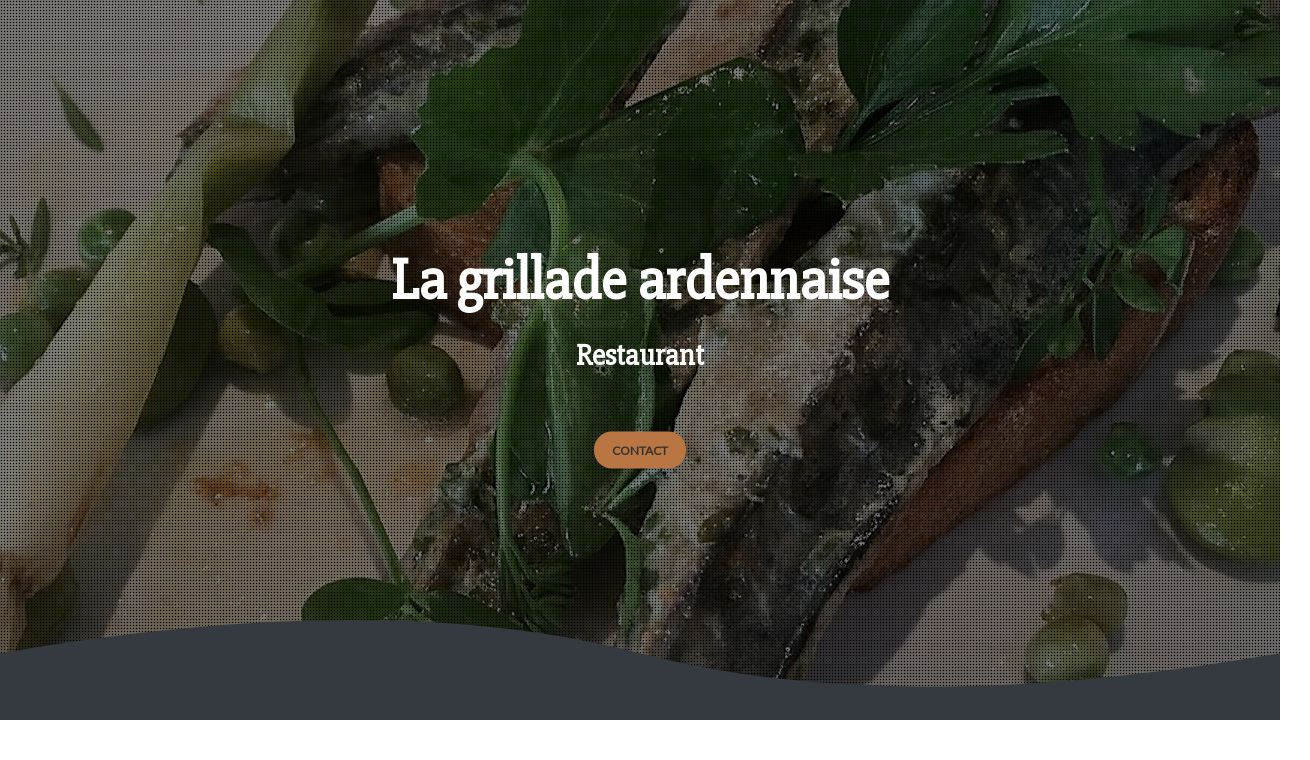

--- FILE ---
content_type: text/html;charset=UTF-8
request_url: https://www.lagrilladeardennaise.be/
body_size: 7176
content:
<!DOCTYPE html>
<html lang="fr">

<!-- Mirrored from lagrilladeardennaise.be/ by HTTrack Website Copier/3.x [XR&CO'2014], Mon, 01 Jul 2024 15:51:15 GMT -->
<head>
    <title>La grillade ardennaise</title>
    <meta charset="utf-8">
    <meta name="viewport" content="width=device-width, initial-scale=1, shrink-to-fit=no, user-scalable=0;">

    <link rel="apple-touch-icon" sizes="180x180" href="https://de.cdn-website.com/59c4c2aea6b54108812259013fe9f52d/DESKTOP/png/apple-touch-icon.png">
    <link rel="icon" type="image/png" sizes="256x256" href="android-chrome-256x256.html">
    <link rel="icon" type="image/png" sizes="192x192" href="https://de.cdn-website.com/59c4c2aea6b54108812259013fe9f52d/DESKTOP/png/android-chrome-192x192.png">
    <link rel="icon" type="image/ico" sizes="32x32" href="https://de.cdn-website.com/59c4c2aea6b54108812259013fe9f52d/DESKTOP/ico/favicon.ico">
    <link rel="icon" type="image/png" sizes="32x32" href="https://de.cdn-website.com/59c4c2aea6b54108812259013fe9f52d/DESKTOP/png/favicon-32x32.png">
    <link rel="icon" type="image/png" sizes="16x16" href="https://de.cdn-website.com/59c4c2aea6b54108812259013fe9f52d/DESKTOP/png/favicon-16x16.png">
    <link rel="icon" type="image/png" sizes="16x16" href="favicon-16x16.html">
    <link rel="manifest" href="site.html">
    <meta name="msapplication-config" content="https://de.cdn-website.com/59c4c2aea6b54108812259013fe9f52d/DESKTOP/xml/browserconfig.xml" />
    <meta name="msapplication-TileImage" content="https://de.cdn-website.com/59c4c2aea6b54108812259013fe9f52d/DESKTOP/png/mstile-150x150.png">
    <link rel="mask-icon" href="https://de.cdn-website.com/59c4c2aea6b54108812259013fe9f52d/DESKTOP/svg/safari-pinned-tab.svg">
    <meta property="og:url"                content="index.html" />
    <meta property="og:type"               content="website" />
    <meta property="og:title"              content="La grillade ardennaise - Restaurant" />
    <meta property="og:description"        content="Reprise en 2016 Par Dorothée et Frédéric, &#34;La Grillade Ardennaise&#34; vous ouvre ses portes en plein coeur de la jolie ville touristique de Houffalize.Vous y découvrirez une maison tenue avec soin et humilité, où le maître-mot est &#34;Qualité&#34;. Celle du produit bien entendu, mais également celle de l&#39;accueil, discret et chaleureux. On y prend place sur une belle terrasse pour la saison estivale et une salle chaleureuse pour les périodes plus rudes.

En cuisine, Fredo oeuvre et propose une carte qui varie tout au long de l&#39;année. il décline les légumes du Maraîcher bio ou de la Légumière Nadrinoise en chaud et en froid. Ici on respecte le local et le fil des saisons. Ainsi donc, les champignons des bois l&#39;automne précéderont aux gibiers de la période de chasse et vousapprécierez les asperges et les fraises dès l&#39;arrivée du printemps. Côté classique, sustentez-vous du désormais célèbre &#34;Burger Maison&#34; produit phare de la Grillade, mais également des &#34; Croquettes de fromage à la Lupulus&#34;. Les carnivores trouveront toujours une pièce de boeuf élégante et savoureuse et si votre envie est au poisson, une jolie truite est toujours à l&#39;affiche.

Pour balancer et affiner la carte, Fredo vous proposera également ses suggestions dans un menu élaboré où les accords de saveurs se mêlent à un dressage élégant.

Toujours en recherche créative et bien secondé par Dodo, Frédéric propose régulièrement des créations nouvelles qui enchanteront les gastronomes.

En salle, c&#39;est Dorothée qui officie. Par son sens de l&#39;accueil et sa gentillesse, elle sera votre hôtesse pour un moment de détente et par son proffessionnalisme, elle veillera à ce que chaque convive trouve son bonheur?

Un conseil de vin? La carte est précise et adaptée et Dodo pourra toujours vous faire découvrir ses coups de coeur du moment.

Bonne découverte et bon appétit !" />
    <meta property="og:image"              content="https://de.cdn-website.com/59c4c2aea6b54108812259013fe9f52d/DESKTOP/jpg/banner.jpg" />
    <meta name="description" content="Reprise en 2016 Par Dorothée et Frédéric, &#34;La Grillade Ardennaise&#34; vous ouvre ses portes en plein coeur de la jolie ville touristique de Houffalize.Vous y découvrirez une maison tenue avec soin et humilité, où le maître-mot est &#34;Qualité&#34;. Celle du produit bien entendu, mais également celle de l&#39;accueil, discret et chaleureux. On y prend place sur une belle terrasse pour la saison estivale et une salle chaleureuse pour les périodes plus rudes.

En cuisine, Fredo oeuvre et propose une carte qui varie tout au long de l&#39;année. il décline les légumes du Maraîcher bio ou de la Légumière Nadrinoise en chaud et en froid. Ici on respecte le local et le fil des saisons. Ainsi donc, les champignons des bois l&#39;automne précéderont aux gibiers de la période de chasse et vousapprécierez les asperges et les fraises dès l&#39;arrivée du printemps. Côté classique, sustentez-vous du désormais célèbre &#34;Burger Maison&#34; produit phare de la Grillade, mais également des &#34; Croquettes de fromage à la Lupulus&#34;. Les carnivores trouveront toujours une pièce de boeuf élégante et savoureuse et si votre envie est au poisson, une jolie truite est toujours à l&#39;affiche.

Pour balancer et affiner la carte, Fredo vous proposera également ses suggestions dans un menu élaboré où les accords de saveurs se mêlent à un dressage élégant.

Toujours en recherche créative et bien secondé par Dodo, Frédéric propose régulièrement des créations nouvelles qui enchanteront les gastronomes.

En salle, c&#39;est Dorothée qui officie. Par son sens de l&#39;accueil et sa gentillesse, elle sera votre hôtesse pour un moment de détente et par son proffessionnalisme, elle veillera à ce que chaque convive trouve son bonheur?

Un conseil de vin? La carte est précise et adaptée et Dodo pourra toujours vous faire découvrir ses coups de coeur du moment.

Bonne découverte et bon appétit !" />
    <meta name="format-detection" content="telephone=no">
    <script type="application/ld+json">
    {
      "@context": "http://schema.org",
      "@type": "Organization",
      "name": "La grillade ardennaise",
      "url": "http://lagrilladeardennaise.be",
      "logo" : "http://lagrilladeardennaise.be/img/logo.png",
      "contactPoint": {
        "@type": "ContactPoint",
        "telephone": "+32061255699",
        "email": "grilladeardennaise.1@gmail.com",
        "availableLanguage": "fr",
        "contactType" : "customer service"
      }
    }
    </script>
    <link rel="stylesheet" href="https://cdnjs.cloudflare.com/ajax/libs/aos/2.3.4/aos.css" integrity="sha256-GqiEX9BuR1rv5zPU5Vs2qS/NSHl1BJyBcjQYJ6ycwD4=" crossorigin="anonymous" />
    <link rel="stylesheet" href="https://use.fontawesome.com/releases/v5.7.2/css/all.css" integrity="sha384-fnmOCqbTlWIlj8LyTjo7mOUStjsKC4pOpQbqyi7RrhN7udi9RwhKkMHpvLbHG9Sr" crossorigin="anonymous">    <link href="https://unpkg.com/ionicons@4.5.0/dist/css/ionicons.min.css" rel="stylesheet">
    <link rel="canonical" href="index.html" />
    <link rel="stylesheet" href="https://de.cdn-website.com/59c4c2aea6b54108812259013fe9f52d/DESKTOP/css/night.min.css">
    <style>
        .text-primary, .text-primary:hover, .text-primary:active, .text-primary:focus, a:not(.nav-link):not(.btn){
            color: #b97642 !important;
        }
        .btn{
            color: #fff !important;
        }
        .btn-neutral, .btn-outline-neutral:hover{
            color: #333 !important;
        }
        .btn-primary {
            background: #b97642 !important;
            border: #b97642 !important;
            color:  #333333 !important;
        }
        .btn-primary:hover, .btn-primary:active, .btn-primary:focus{
            opacity: 0.8;
        }
        
    </style>
<!-- Global site tag (gtag.js) - Google Analytics -->
<script async src="https://www.googletagmanager.com/gtag/js?id=UA-130489435-39"></script>
<script>
  window.dataLayer = window.dataLayer || [];
  function gtag(){dataLayer.push(arguments);}
  gtag('js', new Date());

  gtag('config', 'UA-130489435-39');
</script>

</head>
<body>


<nav class="navbar navbar-transparent navbar-expand-lg fixed-top bg-dark" color-on-scroll="300">
    <div class="container">
        <div class="navbar-translate">
            <span class="navbar-brand d-lg-inline">
                
                    La grillade ardennaise
                
            </span>
            <button class="navbar-toggler navbar-toggler-right navbar-burger ml-auto" type="button"
                    data-toggle="collapse" data-target="#navbarToggler" aria-controls="navbarTogglerDemo02"
                    aria-expanded="false" aria-label="Toggle navigation">
                <span class="navbar-toggler-bar"></span>
                <span class="navbar-toggler-bar"></span>
                <span class="navbar-toggler-bar"></span>
            </button>
        </div>
        <div class="collapse navbar-collapse" id="navbarToggler">
            <ul class="navbar-nav ml-auto">
                <li class="nav-item">
                    <a href="#info" class="nav-link">
                        
                            Plus d'informations
                        
                    </a>
                </li>
                <li class="nav-item">
                    <a href="#about" class="nav-link">
                        
                            A propos
                        
                    </a>
                </li>
                <li class="nav-item">
                    <a href="#contact" class="nav-link">
                        
                            Contact
                        
                    </a>
                </li>
            </ul>
        </div>
    </div>
</nav>

<main>

    <section class="section-page-header-container ">
        <div class="section-page-header">
            <img src="https://de.cdn-website.com/59c4c2aea6b54108812259013fe9f52d/DESKTOP/jpg/banner.jpg" class="lazy section-page-header-background" alt="La grillade ardennaise">
            <!-- <div class="filter"></div> -->
            <div class="motto section-page-header-content text-center" data-aos="fade-up" data-aos-duration="600">
                
                <h1 class="font-sans-serif">La grillade ardennaise</h1>
                <h3>Restaurant</h3>
                <div class="mt-5">
                    <a href="#contact" class="btn btn-primary btn-round m-2">
                        
                            Contact
                        
                    </a>
                </div>
            </div>
            <div class="bounce chart">
                <i class="ion ion-chevron-down"></i>
                <a href="#info">
                    <svg width="50" height="50" viewBox="0 0 200 200">
                        <circle class="outer" cx="95" cy="100" r="85" transform="rotate(-90, 95, 95)"/>
                    </svg>
                </a>
            </div>
        </div>
    </section>

    <section class="section-wave">
        <svg viewBox="0 25 100 15" preserveAspectRatio="none">
            <g>
                <path d="M100,30 Q70,40 50,30 T0,30 v10 h100Z"
                      style="stroke-linejoin:round; stroke-width:0"/>
            </g>
        </svg>
    </section>

    <section class="section-info bg-dark py-5 text-white text-center" id="info">
        <div class="container">
            <div class="row">
                <div class="col-12">
                    <h2 class="text-primary">
                        
                            Plus d'informations
                        
                    </h2>
                </div>
            </div>
            <div class="row mt-3">
                <div class="col-md-4" data-aos="fade-right" data-aos-duration="600">
                    <div>
                        <div class="section-info-icon">
                            <i class="fas fa-cheese"></i>
                        </div>
                        <h5 class="mt-3 text-primary">Croquettes de fromage</h5>
                        <div class="section-info-description text-justify">
                            Faites maison au fromage d'Orval et Lupulus
                        </div>
                    </div>
                </div>
                <div class="col-md-4" data-aos="fade-up" data-aos-delay="300" data-aos-duration="600">
                    <div>
                        <div class="section-info-icon">
                            <i class="fas fa-hamburger"></i>
                        </div>
                        <h5 class="mt-3 text-primary">Burgers</h5>
                        <div class="section-info-description text-justify">
                            Choix entre différents burgers, pur bœuf, rougets, végétariens, savoyards.
                        </div>
                    </div>
                </div>
                <div class="col-md-4" data-aos="fade-left" data-aos-delay="600" data-aos-duration="600">
                    <div>
                        <div class="section-info-icon">
                            <i class="fas fa-drumstick-bite"></i>
                        </div>
                        <h5 class="mt-3 text-primary">Viandes grillées</h5>
                        <div class="section-info-description text-justify">
                            Différentes brochettes, côtes à l'os, entrecôtes,...
                        </div>
                    </div>
                </div>
            </div>
        </div>
    </section>

    <section class="section-about text-center text-white py-5" id="about">
        <img src="https://de.cdn-website.com/59c4c2aea6b54108812259013fe9f52d/DESKTOP/jpg/over.jpg" alt="La grillade ardennaise over" class="section-about-background lazy">
        <div class="container py-5">
            <div class="row">
                <div class="col-12">
                    <h2 class="text-primary">
                        
                            A propos
                        
                    </h2>
                </div>
            </div>
            <div class="row">
                <div class="col-12 mt-3">
                    Reprise en 2016 Par Dorothée et Frédéric, "La Grillade Ardennaise" vous ouvre ses portes en plein coeur de la jolie ville touristique de Houffalize.Vous y découvrirez une maison tenue avec soin et humilité, où le maître-mot est "Qualité". Celle du produit bien entendu, mais également celle de l'accueil, discret et chaleureux. On y prend place sur une belle terrasse pour la saison estivale et une salle chaleureuse pour les périodes plus rudes.

En cuisine, Fredo oeuvre et propose une carte qui varie tout au long de l'année. il décline les légumes du Maraîcher bio ou de la Légumière Nadrinoise en chaud et en froid. Ici on respecte le local et le fil des saisons. Ainsi donc, les champignons des bois l'automne précéderont aux gibiers de la période de chasse et vousapprécierez les asperges et les fraises dès l'arrivée du printemps. Côté classique, sustentez-vous du désormais célèbre "Burger Maison" produit phare de la Grillade, mais également des " Croquettes de fromage à la Lupulus". Les carnivores trouveront toujours une pièce de boeuf élégante et savoureuse et si votre envie est au poisson, une jolie truite est toujours à l'affiche.

Pour balancer et affiner la carte, Fredo vous proposera également ses suggestions dans un menu élaboré où les accords de saveurs se mêlent à un dressage élégant.

Toujours en recherche créative et bien secondé par Dodo, Frédéric propose régulièrement des créations nouvelles qui enchanteront les gastronomes.

En salle, c'est Dorothée qui officie. Par son sens de l'accueil et sa gentillesse, elle sera votre hôtesse pour un moment de détente et par son proffessionnalisme, elle veillera à ce que chaque convive trouve son bonheur?

Un conseil de vin? La carte est précise et adaptée et Dodo pourra toujours vous faire découvrir ses coups de coeur du moment.

Bonne découverte et bon appétit !
                </div>
            </div>
        </div>
    </section>

    
    <section class="section-social bg-dark py-5">
        <div class="container">
            <div class="row align-self-center">
                <div class="col-md-4 col-sm-12 align-self-center">
                    <h4 class="title  text-primary text-center">
                        
                            Suivez-nous !
                           
                    </h4>
                </div>
                <div class="col-md-8 col-sm-12 text-center align-self-center">
                    
                        <a href="https://www.facebook.com/pages/category/Restaurant/La-Grillade-Ardennaise-546490645504920/" target="_blank" rel="noopener" class="btn btn-round btn-facebook m-3 d-inline-block">
                            <i class="bo-i bo-i-social-facebook" aria-hidden="true"></i> Facebook
                        </a>
                    
                        <a href="https://fr.yelp.be/biz/la-grillade-ardennaise-houffalize" target="_blank" rel="noopener" class="btn btn-round btn-yelp m-3 d-inline-block">
                            <i class="bo-i bo-i-social-yelp" aria-hidden="true"></i> Yelp
                        </a>
                    
                    
                        <a href="https://www.resto.be/restaurant/houffalize/6660-houffalize/82640-la-grillade-ardennaise/" target="_blank" rel="noopener" class="btn btn-round btn-resto-be m-3 d-inline-block">
                            <i class="bo-i bo-i-social-resto-be" aria-hidden="true"></i> Resto.be
                        </a>
                    
                        <a href="https://fr.tripadvisor.be/Restaurant_Review-g641802-d2239700-Reviews-Grillade_ardennaise-Houffalize_Luxembourg_Province_The_Ardennes_Wallonia.html" target="_blank" rel="noopener" class="btn btn-round btn-trip-advisor m-3 d-inline-block">
                            <i class="bo-i bo-i-social-trip-advisor" aria-hidden="true"></i> TripAdvisor
                        </a>
                    
                        <!-- <a
                          href="https://www.pagesdor.be/entreprise/Houffalize/L2809708/Le+Grillade+Ardennaise/"
                          rel="noopener"
                          target="_blank"
                          class="btn btn-round btn-primary m-3 d-inline-block"
                          data-aos="fade-up"
                          data-aos-duration="600"
                          data-aos-delay="100"
                        >
                          <i class="fa fa-link" aria-hidden="true"></i>
                          pagesdor
                        </a> -->
                      
                </div>
            </div>
        </div>
    </section>
   

    
        <section class="w-100 bg-dark py-5 section-gallery">
            <div class="container">
                <div class="row justify-content-center">
                    <div class="col-12">
                        <div class="section-gallery-masonry">
                            <div class="section-gallery-masonry-sizer"></div>    
                            
                                <div class="section-gallery-masonry-item">
                                    <a data-fancybox="gallery"
                                    href="https://de.cdn-website.com/59c4c2aea6b54108812259013fe9f52d/DESKTOP/jpg/0.jpg">
                                        <img src="https://de.cdn-website.com/59c4c2aea6b54108812259013fe9f52d/DESKTOP/jpg/0-2.jpg"
                                                data-aos="fade"
                                                data-aos-duration="600"
                                                class="img-fluid">
                                    </a>
                                </div>
                            
                                <div class="section-gallery-masonry-item">
                                    <a data-fancybox="gallery"
                                    href="https://de.cdn-website.com/59c4c2aea6b54108812259013fe9f52d/DESKTOP/jpg/1.jpg">
                                        <img src="https://de.cdn-website.com/59c4c2aea6b54108812259013fe9f52d/DESKTOP/jpg/1-2.jpg"
                                                data-aos="fade"
                                                data-aos-duration="600"
                                                class="img-fluid">
                                    </a>
                                </div>
                            
                                <div class="section-gallery-masonry-item">
                                    <a data-fancybox="gallery"
                                    href="https://de.cdn-website.com/59c4c2aea6b54108812259013fe9f52d/DESKTOP/jpg/2.jpg">
                                        <img src="https://de.cdn-website.com/59c4c2aea6b54108812259013fe9f52d/DESKTOP/jpg/2-2.jpg"
                                                data-aos="fade"
                                                data-aos-duration="600"
                                                class="img-fluid">
                                    </a>
                                </div>
                            
                                <div class="section-gallery-masonry-item">
                                    <a data-fancybox="gallery"
                                    href="https://de.cdn-website.com/59c4c2aea6b54108812259013fe9f52d/DESKTOP/jpg/3.jpg">
                                        <img src="https://de.cdn-website.com/59c4c2aea6b54108812259013fe9f52d/DESKTOP/jpg/3-2.jpg"
                                                data-aos="fade"
                                                data-aos-duration="600"
                                                class="img-fluid">
                                    </a>
                                </div>
                            
                                <div class="section-gallery-masonry-item">
                                    <a data-fancybox="gallery"
                                    href="https://de.cdn-website.com/59c4c2aea6b54108812259013fe9f52d/DESKTOP/jpg/4.jpg">
                                        <img src="https://de.cdn-website.com/59c4c2aea6b54108812259013fe9f52d/DESKTOP/jpg/4-2.jpg"
                                                data-aos="fade"
                                                data-aos-duration="600"
                                                class="img-fluid">
                                    </a>
                                </div>
                            
                                <div class="section-gallery-masonry-item">
                                    <a data-fancybox="gallery"
                                    href="https://de.cdn-website.com/59c4c2aea6b54108812259013fe9f52d/DESKTOP/jpg/5.jpg">
                                        <img src="https://de.cdn-website.com/59c4c2aea6b54108812259013fe9f52d/DESKTOP/jpg/5-2.jpg"
                                                data-aos="fade"
                                                data-aos-duration="600"
                                                class="img-fluid">
                                    </a>
                                </div>
                            
                                <div class="section-gallery-masonry-item">
                                    <a data-fancybox="gallery"
                                    href="https://de.cdn-website.com/59c4c2aea6b54108812259013fe9f52d/DESKTOP/jpg/6.jpg">
                                        <img src="https://de.cdn-website.com/59c4c2aea6b54108812259013fe9f52d/DESKTOP/jpg/6-2.jpg"
                                                data-aos="fade"
                                                data-aos-duration="600"
                                                class="img-fluid">
                                    </a>
                                </div>
                            
                                <div class="section-gallery-masonry-item">
                                    <a data-fancybox="gallery"
                                    href="https://de.cdn-website.com/59c4c2aea6b54108812259013fe9f52d/DESKTOP/jpg/7.jpg">
                                        <img src="https://de.cdn-website.com/59c4c2aea6b54108812259013fe9f52d/DESKTOP/jpg/7-2.jpg"
                                                data-aos="fade"
                                                data-aos-duration="600"
                                                class="img-fluid">
                                    </a>
                                </div>
                            
                                <div class="section-gallery-masonry-item">
                                    <a data-fancybox="gallery"
                                    href="https://de.cdn-website.com/59c4c2aea6b54108812259013fe9f52d/DESKTOP/jpg/8.jpg">
                                        <img src="https://de.cdn-website.com/59c4c2aea6b54108812259013fe9f52d/DESKTOP/jpg/8-2.jpg"
                                                data-aos="fade"
                                                data-aos-duration="600"
                                                class="img-fluid">
                                    </a>
                                </div>
                            
                                <div class="section-gallery-masonry-item">
                                    <a data-fancybox="gallery"
                                    href="https://de.cdn-website.com/59c4c2aea6b54108812259013fe9f52d/DESKTOP/jpg/9.jpg">
                                        <img src="https://de.cdn-website.com/59c4c2aea6b54108812259013fe9f52d/DESKTOP/jpg/9-2.jpg"
                                                data-aos="fade"
                                                data-aos-duration="600"
                                                class="img-fluid">
                                    </a>
                                </div>
                            
                                <div class="section-gallery-masonry-item">
                                    <a data-fancybox="gallery"
                                    href="https://de.cdn-website.com/59c4c2aea6b54108812259013fe9f52d/DESKTOP/jpg/10.jpg">
                                        <img src="https://de.cdn-website.com/59c4c2aea6b54108812259013fe9f52d/DESKTOP/jpg/10-2.jpg"
                                                data-aos="fade"
                                                data-aos-duration="600"
                                                class="img-fluid">
                                    </a>
                                </div>
                            
                                <div class="section-gallery-masonry-item">
                                    <a data-fancybox="gallery"
                                    href="https://de.cdn-website.com/59c4c2aea6b54108812259013fe9f52d/DESKTOP/jpg/11.jpg">
                                        <img src="https://de.cdn-website.com/59c4c2aea6b54108812259013fe9f52d/DESKTOP/jpg/11-2.jpg"
                                                data-aos="fade"
                                                data-aos-duration="600"
                                                class="img-fluid">
                                    </a>
                                </div>
                                
                        </div>
                    </div>
                </div>
            </div>
        </section>
        

    <section class="section-map" id="map"></section>

    <section class="section-contact bg-dark py-5" id="contact">
        <div class="container">
            <div class="row">
                <div class="col-md-6 ml-auto mr-auto text-center">
                    <h2 class=" text-primary mt-0" data-aos="fade-up"
                        data-aos-duration="600">
                        
                            Contact
                        
                    </h2>
                </div>
            </div>
            <div class="space-top mt-5"></div>
            <div class="row justify-content-center">
                <div class="col-lg-4 align-self-center">
                    <div class="card card-pricing bg-black text-white" data-aos="fade-right" data-aos-duration="600">
                        <div class="card-body">
                           <div class="row">
                                <div class="col-lg-12 col-4 align-self-center">
                                    <div class="card-icon">
                                        <span class="icon-simple"><i class="ion ion-ios-call section-contact-icon text-white"></i></span>
                                    </div>
                                </div>
                                <div class="col-lg-12 col-8 align-self-center">
                                    <p class="card-title  text-white">
                                        <a href="tel:+32061255699">
                                            +32 (0)61 25 56 99
                                        </a>
                                    </p>
                                    <div class="card-footer mt-lg-5 mt-2">
                                        <a href="tel:+32061255699"
                                            class="btn btn-primary btn-round">
                                            
                                                Appeler
                                               
                                        </a>
                                    </div>
                                </div>
                           </div>
                        </div>
                    </div>
                </div>

                <div class="col-lg-4 align-self-center">
                    <div class="card card-pricing bg-black text-white" data-aos="fade-up" data-aos-delay="300" data-aos-duration="600">
                        <div class="card-body">
                            <div class="row">
                                <div class="col-lg-12 col-4 align-self-center">
                                    <div class="card-icon">
                                        <span class="icon-simple"><i class="ion ion-ios-home section-contact-icon text-white"></i></span>
                                    </div>
                                </div>
                                <div class="col-lg-12 col-8 align-self-center">
                                    <p class="card-title  text-white">Place du crucifix 2, <br> 6660 Houffalize</p>
                                    <div class="card-footer mt-lg-5 mt-2">
                                        <a rel="noopener"
                                            
                                            href="https://www.google.com/maps/dir/?api=1&amp;destination=Place%20du%20crucifix%202%206660%20Houffalize"
                                            target="_blank"
                                            class="btn btn-primary btn-round">
                                            
                                                Itinéraire
                                               
                                            </a>
                                    </div>
                                </div>
                            </div>
                        </div>
                    </div>
                </div>

                <div class="col-lg-4 align-self-center">
                    <div class="card card-pricing bg-black text-white" data-aos="fade-left" data-aos-delay="600"
                         data-aos-duration="600">
                        <div class="card-body">
                            <div class="row">
                                <div class="col-lg-12 col-4 align-self-center">
                                    <div class="card-icon">
                                        <span class="icon-simple"><i class="ion ion-ios-mail section-contact-icon text-white"></i></span>
                                    </div>
                                </div>
                                <div class="col-lg-12 col-8 align-self-center">
                                    <p class="card-title  text-white">
                                        <a href="mailto:grilladeardennaise.1@gmail.com">
                                            grilladeardennaise.1@gmail.com
                                        </a>
                                    </p>
                                    <div class="card-footer mt-lg-5 mt-2">
                                        <a href="mailto:grilladeardennaise.1@gmail.com"
                                            class="btn btn-primary btn-round">E-mail</a>
                                    </div>
                                </div>
                            </div>
                        </div>
                    </div>
                </div>
            </div>
        </div>
    </section>

</main>

<footer class="footer footer-black footer-big p-5">
    <div class="container">
        <div class="row">
            <div class="col-md-4 m-auto align-self-center order-md-1 order-2">
                <div class="logo text-center">
                        
                    <h3 class="font-sans-serif text-uppercase mt-3">La grillade ardennaise</h3>
                    
                     <!--    <div>
                            <span class="small">
                            
                                TVA:                 
                            </span>
                        </div> -->
                    
                </div>
                <div class="links d-block text-center mt-5">
                    <div class="copyright">
                        <div class="m-auto">
                            ©
                            <script>document.write(new Date().getFullYear())</script>
                            , La grillade ardennaise<br>
                            <a href="https://www.proximus.be/bizzonline" target="_blank" rel="noopener" class="text-light">Bizz Online powered by Proximus</a>
                        </div>
                    </div>
                </div>
            </div>
            
            <div class="col-md-4 m-auto align-self-center order-md-2 order-1">
                <table class="table table-sm text-white">
                    <tr>
                        <th>Lundi</th>
                        <td>Fermé</td>
                    </tr>
                    <tr>
                        <th>Mardi</th>
                        <td>18:00 - 21:00</td>
                    </tr>
                    <tr>
                        <th>Mercredi</th>
                        <td>18:00 - 21:00</td>
                    </tr>
                    <tr>
                        <th>Jeudi</th>
                        <td>12:00 - 14:30 , 18:00 - 21:00</td>
                    </tr>
                    <tr>
                        <th>Vendredi</th>
                        <td>12:00 - 14:30 , 18:00 - 21:00</td>
                    </tr>
                    <tr>
                        <th>Samedi</th>
                        <td>12:00 - 14:30 , 18:00 - 21:00</td>
                    </tr>
                    <tr>
                        <th>Dimanche</th>
                        <td>12:00 - 14:30 , 18:00 - 21:00</td>
                    </tr>
                </table>
            </div>
            
        </div>
    </div>
</footer>


<script src="https://code.jquery.com/jquery-3.3.1.min.js"
            integrity="sha256-FgpCb/KJQlLNfOu91ta32o/NMZxltwRo8QtmkMRdAu8="
            crossorigin="anonymous"></script>
<script src="https://de.cdn-website.com/59c4c2aea6b54108812259013fe9f52d/DESKTOP/js/night.min.js"></script>
<script src="https://cdnjs.cloudflare.com/ajax/libs/aos/2.3.4/aos.js" integrity="sha256-pQBbLkFHcP1cy0C8IhoSdxlm0CtcH5yJ2ki9jjgR03c=" crossorigin="anonymous"></script>
<script>
    BO.map(document.getElementById("map"),
        {
            key: "AIzaSyBSKBU7eZ9joFvkCROJQ13KmlMKfipyzDM",
            mapStyle: "dark",
            markers: [{
                title: "La grillade ardennaise",
                position: {
                    lat: 50.132431,
                    lng: 5.789518
                }
            }]
        },{
            zoom: 14,
            maxZoom: 18,
            disableDefaultUI: true,
            zoomControl: false
        });
</script>

<script>
    BO.masonry();
</script>

<script src="https://cdnjs.cloudflare.com/ajax/libs/aos/2.3.4/aos.js" integrity="sha256-pQBbLkFHcP1cy0C8IhoSdxlm0CtcH5yJ2ki9jjgR03c=" crossorigin="anonymous"></script>
<script>
    AOS.init({
        once: true
    })
</script>
<link href="https://fonts.googleapis.com/css?family=Lato|Slabo+27px" rel="stylesheet">
<script type="text/javascript">
                document.addEventListener('DOMContentLoaded', function() {
                  var captchaScriptElement = document.querySelector('script[src^="https://www.gstatic.com/recaptcha"]');
                  if (captchaScriptElement) {
                    captchaScriptElement.remove()
                  }
                });
                </script></body>

<!-- Mirrored from lagrilladeardennaise.be/ by HTTrack Website Copier/3.x [XR&CO'2014], Mon, 01 Jul 2024 15:51:55 GMT -->
<style id="globalCssTheme" type="text/css">
</style>

<style id="pagestyle" type="text/css">
    </style>
<style id="globalCss" type="text/css">
    </style>
<style id="headerCss" type="text/css">
    </style>
<style id="headerDeviceCss" type="text/css">
    </style>
<style id="additionalGlobalCss"
       type="text/css"></style>
<style id="pagestyleDevice" type="text/css">
    </style>

<link rel="stylesheet" type="text/css" href="https://static.cdn-website.com/mnlt/production/6120/_dm/s/rt/dist/css/d1-css-fast-migration-runtime-preview-package.min.css" />
<script type="text/javascript"
        src="/_dm/s/rt/scripts/platforms/fastMigration2RT.js?version=2026-01-22T09_48_38"></script>
<script type="text/javascript">
    var siteDetails = {
        HomeUrl: "https://www.lagrilladeardennaise.be/",
        SiteAlias: "59c4c2aea6b54108812259013fe9f52d",
        SiteId: "795143",
        Device: "desktop",
        ExternalUid: '21622332'
    }
</script>

<!--
THIS SECTION LOAD ONLY IN PREVIEW
-->
<!-- Injecting site-wide to the body -->

<!-- end Injecting site-wide to the body -->


<script type="text/javascript" id="d_track_campaign">
    (function () {
        var campaign = (/utm_campaign=([^&]*)/).exec(window.location.search);

        if (campaign && campaign != null && campaign.length > 1) {
            campaign = campaign[1];
            document.cookie = "_dm_rt_campaign=" + campaign + ";expires=" + new Date().getTime()
                + 24 * 60 * 60 * 1000 + ";domain=" + window.location.hostname + ";path=/";
        }
    }());
</script>
<script type="text/javascript">
    var _dm_gaq = {};
    var _gaq = _gaq || [];
    var _dm_insite = [];
</script>

</script>
<script type="text/javascript" id="d_track_sp">
    ;(function (p, l, o, w, i, n, g) {
        if (!p[i]) {
            p.GlobalSnowplowNamespace = p.GlobalSnowplowNamespace || [];
            p.GlobalSnowplowNamespace.push(i);
            p[i] = function () {
                (p[i].q = p[i].q || []).push(arguments)
            };
            p[i].q = p[i].q || [];
            n = l.createElement(o);
            g = l.getElementsByTagName(o)[0];
            n.async = 1;
            n.src = w;
            g.parentNode.insertBefore(n, g)
        }
    }(
        window, document, "script",
        "//d3uzsv7k2lpopp.cloudfront.net/sp-2.0.0-dm-0.1.min.js",
        "snowplow"
    ));
    window.dmsnowplow = window.snowplow;

    dmsnowplow(
        'newTracker', 'cf',
        'd3uzsv7k2lpopp.cloudfront.net', { // Initialise a tracker
            appId: '59c4c2aea6b54108812259013fe9f52d'
        }
    );

    dmsnowplow('trackPageView')

</script>
<div style="display:none;" id="P6iryBW0Wu"></div>

<!-- Injecting site-wide to the content-end -->
<!-- end injecting site-wide to the content-end -->

<script>fsBodyEnd={"sendToEmail":"hubertfrederic029@gmail.com","sendToEmailEncrypted":"OxhngQip3z+W8xQQhatsfHAH24t8FShlHNi3LEMs3Vs="}</script></html>


--- FILE ---
content_type: text/css
request_url: https://de.cdn-website.com/59c4c2aea6b54108812259013fe9f52d/DESKTOP/css/night.min.css
body_size: 18953
content:
.fancybox-active{height:auto}.fancybox-is-hidden{left:-9999px;margin:0;position:absolute!important;top:-9999px;visibility:hidden}.fancybox-container{-webkit-backface-visibility:hidden;height:100%;left:0;outline:none;position:fixed;-webkit-tap-highlight-color:transparent;top:0;-ms-touch-action:manipulation;touch-action:manipulation;transform:translateZ(0);width:100%;z-index:99992}.fancybox-container *{box-sizing:border-box}.fancybox-bg,.fancybox-inner,.fancybox-outer,.fancybox-stage{bottom:0;left:0;position:absolute;right:0;top:0}.fancybox-outer{-webkit-overflow-scrolling:touch;overflow-y:auto}.fancybox-bg{background:#1e1e1e;opacity:0;transition-duration:inherit;transition-property:opacity;transition-timing-function:cubic-bezier(.47,0,.74,.71)}.fancybox-is-open .fancybox-bg{opacity:.9;transition-timing-function:cubic-bezier(.22,.61,.36,1)}.fancybox-caption,.fancybox-infobar,.fancybox-navigation .fancybox-button,.fancybox-toolbar{direction:ltr;opacity:0;position:absolute;transition:opacity .25s ease,visibility 0s ease .25s;visibility:hidden;z-index:99997}.fancybox-show-caption .fancybox-caption,.fancybox-show-infobar .fancybox-infobar,.fancybox-show-nav .fancybox-navigation .fancybox-button,.fancybox-show-toolbar .fancybox-toolbar{opacity:1;transition:opacity .25s ease 0s,visibility 0s ease 0s;visibility:visible}.fancybox-infobar{color:#ccc;font-size:13px;-webkit-font-smoothing:subpixel-antialiased;height:44px;left:0;line-height:44px;min-width:44px;mix-blend-mode:difference;padding:0 10px;pointer-events:none;top:0;-webkit-touch-callout:none;-webkit-user-select:none;-moz-user-select:none;-ms-user-select:none;user-select:none}.fancybox-toolbar{right:0;top:0}.fancybox-stage{direction:ltr;overflow:visible;transform:translateZ(0);z-index:99994}.fancybox-is-open .fancybox-stage{overflow:hidden}.fancybox-slide{-webkit-backface-visibility:hidden;display:none;height:100%;left:0;outline:none;overflow:auto;-webkit-overflow-scrolling:touch;padding:44px;position:absolute;text-align:center;top:0;transition-property:transform,opacity;white-space:normal;width:100%;z-index:99994}.fancybox-slide:before{content:"";display:inline-block;font-size:0;height:100%;vertical-align:middle;width:0}.fancybox-is-sliding .fancybox-slide,.fancybox-slide--current,.fancybox-slide--next,.fancybox-slide--previous{display:block}.fancybox-slide--image{overflow:hidden;padding:44px 0}.fancybox-slide--image:before{display:none}.fancybox-slide--html{padding:6px}.fancybox-content{background:#fff;display:inline-block;margin:0;max-width:100%;overflow:auto;-webkit-overflow-scrolling:touch;padding:44px;position:relative;text-align:left;vertical-align:middle}.fancybox-slide--image .fancybox-content{animation-timing-function:cubic-bezier(.5,0,.14,1);-webkit-backface-visibility:hidden;background:transparent;background-repeat:no-repeat;background-size:100% 100%;left:0;max-width:none;overflow:visible;padding:0;position:absolute;top:0;-ms-transform-origin:top left;transform-origin:top left;transition-property:transform,opacity;-webkit-user-select:none;-moz-user-select:none;-ms-user-select:none;user-select:none;z-index:99995}.fancybox-can-zoomOut .fancybox-content{cursor:zoom-out}.fancybox-can-zoomIn .fancybox-content{cursor:zoom-in}.fancybox-can-pan .fancybox-content,.fancybox-can-swipe .fancybox-content{cursor:-webkit-grab;cursor:grab}.fancybox-is-grabbing .fancybox-content{cursor:-webkit-grabbing;cursor:grabbing}.fancybox-container [data-selectable=true]{cursor:text}.fancybox-image,.fancybox-spaceball{background:transparent;border:0;height:100%;left:0;margin:0;max-height:none;max-width:none;padding:0;position:absolute;top:0;-webkit-user-select:none;-moz-user-select:none;-ms-user-select:none;user-select:none;width:100%}.fancybox-spaceball{z-index:1}.fancybox-slide--iframe .fancybox-content,.fancybox-slide--map .fancybox-content,.fancybox-slide--pdf .fancybox-content,.fancybox-slide--video .fancybox-content{height:100%;overflow:visible;padding:0;width:100%}.fancybox-slide--video .fancybox-content{background:#000}.fancybox-slide--map .fancybox-content{background:#e5e3df}.fancybox-slide--iframe .fancybox-content{background:#fff}.fancybox-iframe,.fancybox-video{background:transparent;border:0;display:block;height:100%;margin:0;overflow:hidden;padding:0;width:100%}.fancybox-iframe{left:0;position:absolute;top:0}.fancybox-error{background:#fff;cursor:default;max-width:400px;padding:40px;width:100%}.fancybox-error p{color:#444;font-size:16px;line-height:20px;margin:0;padding:0}.fancybox-button{background:rgba(30,30,30,.6);border:0;border-radius:0;box-shadow:none;cursor:pointer;display:inline-block;height:44px;margin:0;padding:10px;position:relative;transition:color .2s;vertical-align:top;visibility:inherit;width:44px}.fancybox-button,.fancybox-button:link,.fancybox-button:visited{color:#ccc}.fancybox-button:hover{color:#fff}.fancybox-button:focus{outline:none}.fancybox-button.fancybox-focus{outline:1px dotted}.fancybox-button[disabled],.fancybox-button[disabled]:hover{color:#888;cursor:default;outline:none}.fancybox-button div{height:100%}.fancybox-button svg{display:block;height:100%;overflow:visible;position:relative;width:100%}.fancybox-button svg path{fill:currentColor;stroke-width:0}.fancybox-button--fsenter svg:nth-child(2),.fancybox-button--fsexit svg:first-child,.fancybox-button--pause svg:first-child,.fancybox-button--play svg:nth-child(2){display:none}.fancybox-progress{background:#ff5268;height:2px;left:0;position:absolute;right:0;top:0;-ms-transform:scaleX(0);transform:scaleX(0);-ms-transform-origin:0;transform-origin:0;transition-property:transform;transition-timing-function:linear;z-index:99998}.fancybox-close-small{background:transparent;border:0;border-radius:0;color:#ccc;cursor:pointer;opacity:.8;padding:8px;position:absolute;right:-12px;top:-44px;z-index:401}.fancybox-close-small:hover{color:#fff;opacity:1}.fancybox-slide--html .fancybox-close-small{color:currentColor;padding:10px;right:0;top:0}.fancybox-slide--image.fancybox-is-scaling .fancybox-content{overflow:hidden}.fancybox-is-scaling .fancybox-close-small,.fancybox-is-zoomable.fancybox-can-pan .fancybox-close-small{display:none}.fancybox-navigation .fancybox-button{background-clip:content-box;height:100px;opacity:0;position:absolute;top:calc(50% - 50px);width:70px}.fancybox-navigation .fancybox-button div{padding:7px}.fancybox-navigation .fancybox-button--arrow_left{left:0;left:env(safe-area-inset-left);padding:31px 26px 31px 6px}.fancybox-navigation .fancybox-button--arrow_right{padding:31px 6px 31px 26px;right:0;right:env(safe-area-inset-right)}.fancybox-caption{background:linear-gradient(0deg,rgba(0,0,0,.85) 0,rgba(0,0,0,.3) 50%,rgba(0,0,0,.15) 65%,rgba(0,0,0,.075) 75.5%,rgba(0,0,0,.037) 82.85%,rgba(0,0,0,.019) 88%,transparent);bottom:0;color:#eee;font-size:14px;font-weight:400;left:0;line-height:1.5;padding:75px 44px 25px;pointer-events:none;right:0;text-align:center;z-index:99996}@supports (padding:max(0px)){.fancybox-caption{padding:75px max(44px,env(safe-area-inset-right)) max(25px,env(safe-area-inset-bottom)) max(44px,env(safe-area-inset-left))}}.fancybox-caption--separate{margin-top:-50px}.fancybox-caption__body{max-height:50vh;overflow:auto;pointer-events:all}.fancybox-caption a,.fancybox-caption a:link,.fancybox-caption a:visited{color:#ccc;text-decoration:none}.fancybox-caption a:hover{color:#fff;text-decoration:underline}.fancybox-loading{animation:fancybox-rotate 1s linear infinite;background:transparent;border:4px solid;border-color:#888 #888 #fff;border-radius:50%;height:50px;left:50%;margin:-25px 0 0 -25px;opacity:.7;padding:0;position:absolute;top:50%;width:50px;z-index:99999}@keyframes fancybox-rotate{to{transform:rotate(1turn)}}.fancybox-animated{transition-timing-function:cubic-bezier(0,0,.25,1)}.fancybox-fx-slide.fancybox-slide--previous{opacity:0;transform:translate3d(-100%,0,0)}.fancybox-fx-slide.fancybox-slide--next{opacity:0;transform:translate3d(100%,0,0)}.fancybox-fx-slide.fancybox-slide--current{opacity:1;transform:translateZ(0)}.fancybox-fx-fade.fancybox-slide--next,.fancybox-fx-fade.fancybox-slide--previous{opacity:0;transition-timing-function:cubic-bezier(.19,1,.22,1)}.fancybox-fx-fade.fancybox-slide--current{opacity:1}.fancybox-fx-zoom-in-out.fancybox-slide--previous{opacity:0;transform:scale3d(1.5,1.5,1.5)}.fancybox-fx-zoom-in-out.fancybox-slide--next{opacity:0;transform:scale3d(.5,.5,.5)}.fancybox-fx-zoom-in-out.fancybox-slide--current{opacity:1;transform:scaleX(1)}.fancybox-fx-rotate.fancybox-slide--previous{opacity:0;-ms-transform:rotate(-1turn);transform:rotate(-1turn)}.fancybox-fx-rotate.fancybox-slide--next{opacity:0;-ms-transform:rotate(1turn);transform:rotate(1turn)}.fancybox-fx-rotate.fancybox-slide--current{opacity:1;-ms-transform:rotate(0deg);transform:rotate(0deg)}.fancybox-fx-circular.fancybox-slide--previous{opacity:0;transform:scale3d(0,0,0) translate3d(-100%,0,0)}.fancybox-fx-circular.fancybox-slide--next{opacity:0;transform:scale3d(0,0,0) translate3d(100%,0,0)}.fancybox-fx-circular.fancybox-slide--current{opacity:1;transform:scaleX(1) translateZ(0)}.fancybox-fx-tube.fancybox-slide--previous{transform:translate3d(-100%,0,0) scale(.1) skew(-10deg)}.fancybox-fx-tube.fancybox-slide--next{transform:translate3d(100%,0,0) scale(.1) skew(10deg)}.fancybox-fx-tube.fancybox-slide--current{transform:translateZ(0) scale(1)}@media (max-height:576px){.fancybox-slide{padding-left:6px;padding-right:6px}.fancybox-slide--image{padding:6px 0}.fancybox-close-small{right:-6px}.fancybox-slide--image .fancybox-close-small{background:#4e4e4e;color:#f2f4f6;height:36px;opacity:1;padding:6px;right:0;top:0;width:36px}.fancybox-caption{padding-left:12px;padding-right:12px}@supports (padding:max(0px)){.fancybox-caption{padding-left:max(12px,env(safe-area-inset-left));padding-right:max(12px,env(safe-area-inset-right))}}}.fancybox-share{background:#f4f4f4;border-radius:3px;max-width:90%;padding:30px;text-align:center}.fancybox-share h1{color:#222;font-size:35px;font-weight:700;margin:0 0 20px}.fancybox-share p{margin:0;padding:0}.fancybox-share__button{border:0;border-radius:3px;display:inline-block;font-size:14px;font-weight:700;line-height:40px;margin:0 5px 10px;min-width:130px;padding:0 15px;text-decoration:none;transition:all .2s;-webkit-user-select:none;-moz-user-select:none;-ms-user-select:none;user-select:none;white-space:nowrap}.fancybox-share__button:link,.fancybox-share__button:visited{color:#fff}.fancybox-share__button:hover{text-decoration:none}.fancybox-share__button--fb{background:#3b5998}.fancybox-share__button--fb:hover{background:#344e86}.fancybox-share__button--pt{background:#bd081d}.fancybox-share__button--pt:hover{background:#aa0719}.fancybox-share__button--tw{background:#1da1f2}.fancybox-share__button--tw:hover{background:#0d95e8}.fancybox-share__button svg{height:25px;margin-right:7px;position:relative;top:-1px;vertical-align:middle;width:25px}.fancybox-share__button svg path{fill:#fff}.fancybox-share__input{background:transparent;border:0;border-bottom:1px solid #d7d7d7;border-radius:0;color:#5d5b5b;font-size:14px;margin:10px 0 0;outline:none;padding:10px 15px;width:100%}.fancybox-thumbs{background:#ddd;bottom:0;display:none;margin:0;-webkit-overflow-scrolling:touch;-ms-overflow-style:-ms-autohiding-scrollbar;padding:2px 2px 4px;position:absolute;right:0;-webkit-tap-highlight-color:rgba(0,0,0,0);top:0;width:212px;z-index:99995}.fancybox-thumbs-x{overflow-x:auto;overflow-y:hidden}.fancybox-show-thumbs .fancybox-thumbs{display:block}.fancybox-show-thumbs .fancybox-inner{right:212px}.fancybox-thumbs__list{font-size:0;height:100%;list-style:none;margin:0;overflow-x:hidden;overflow-y:auto;padding:0;position:absolute;position:relative;white-space:nowrap;width:100%}.fancybox-thumbs-x .fancybox-thumbs__list{overflow:hidden}.fancybox-thumbs-y .fancybox-thumbs__list::-webkit-scrollbar{width:7px}.fancybox-thumbs-y .fancybox-thumbs__list::-webkit-scrollbar-track{background:#fff;border-radius:10px;box-shadow:inset 0 0 6px rgba(0,0,0,.3)}.fancybox-thumbs-y .fancybox-thumbs__list::-webkit-scrollbar-thumb{background:#2a2a2a;border-radius:10px}.fancybox-thumbs__list a{-webkit-backface-visibility:hidden;backface-visibility:hidden;background-color:rgba(0,0,0,.1);background-position:50%;background-repeat:no-repeat;background-size:cover;cursor:pointer;float:left;height:75px;margin:2px;max-height:calc(100% - 8px);max-width:calc(50% - 4px);outline:none;overflow:hidden;padding:0;position:relative;-webkit-tap-highlight-color:transparent;width:100px}.fancybox-thumbs__list a:before{border:6px solid #ff5268;bottom:0;content:"";left:0;opacity:0;position:absolute;right:0;top:0;transition:all .2s cubic-bezier(.25,.46,.45,.94);z-index:99991}.fancybox-thumbs__list a:focus:before{opacity:.5}.fancybox-thumbs__list a.fancybox-thumbs-active:before{opacity:1}@media (max-width:576px){.fancybox-thumbs{width:110px}.fancybox-show-thumbs .fancybox-inner{right:110px}.fancybox-thumbs__list a{max-width:calc(100% - 10px)}}.bg-black{background-color:#000!important}:root{--blue:#007bff;--indigo:#6610f2;--purple:#6f42c1;--pink:#e83e8c;--red:#dc3545;--orange:#fd7e14;--yellow:#ffc107;--green:#28a745;--teal:#20c997;--cyan:#17a2b8;--white:#fff;--gray:#6c757d;--gray-dark:#343a40;--primary:#0069bf;--secondary:#6c757d;--success:#28a745;--info:#17a2b8;--warning:#ffc107;--danger:#dc3545;--light:#f8f9fa;--dark:#343a40;--breakpoint-xs:0;--breakpoint-sm:576px;--breakpoint-md:768px;--breakpoint-lg:992px;--breakpoint-xl:1200px;--font-family-sans-serif:"Montserrat","Helvetica",Arial,sans-serif;--font-family-monospace:SFMono-Regular,Menlo,Monaco,Consolas,"Liberation Mono","Courier New",monospace}*,:after,:before{box-sizing:border-box}html{font-family:sans-serif;line-height:1.15;-webkit-text-size-adjust:100%;-webkit-tap-highlight-color:rgba(0,0,0,0)}figcaption,footer,header,main,nav,section{display:block}body{margin:0;font-weight:400;line-height:1.5;color:#212529;text-align:left;background-color:#fff}[tabindex="-1"]:focus{outline:0!important}h1,h2,h3,h4,h5,h6{margin-top:0;margin-bottom:.5rem}p,ul{margin-top:0;margin-bottom:1rem}ul ul{margin-bottom:0}b{font-weight:bolder}small{font-size:80%}a{color:#0069bf;text-decoration:none;background-color:transparent}a:hover{color:#003f73;text-decoration:underline}a:not([href]):not([tabindex]),a:not([href]):not([tabindex]):focus,a:not([href]):not([tabindex]):hover{color:inherit;text-decoration:none}a:not([href]):not([tabindex]):focus{outline:0}code{font-family:SFMono-Regular,Menlo,Monaco,Consolas,Liberation Mono,Courier New,monospace;font-size:1em}img{border-style:none}img,svg{vertical-align:middle}svg{overflow:hidden}table{border-collapse:collapse}caption{padding-top:.75rem;padding-bottom:.75rem;color:#6c757d;text-align:left;caption-side:bottom}th{text-align:inherit}label{display:inline-block;margin-bottom:.5rem}button{border-radius:0}button:focus{outline:1px dotted;outline:5px auto -webkit-focus-ring-color}button{margin:0;font-family:inherit;font-size:inherit;line-height:inherit;overflow:visible;text-transform:none}[type=button],[type=reset],[type=submit],button{-webkit-appearance:button}[type=button]::-moz-focus-inner,[type=reset]::-moz-focus-inner,[type=submit]::-moz-focus-inner,button::-moz-focus-inner{padding:0;border-style:none}[type=number]::-webkit-inner-spin-button,[type=number]::-webkit-outer-spin-button{height:auto}[type=search]{outline-offset:-2px;-webkit-appearance:none}[type=search]::-webkit-search-decoration{-webkit-appearance:none}::-webkit-file-upload-button{font:inherit;-webkit-appearance:button}[hidden]{display:none!important}.h1,.h2,.h3,.h4,.h5,.h6,h1,h2,h3,h4,h5,h6{margin-bottom:.5rem;font-family:inherit;font-weight:500;line-height:1.2;color:inherit}.h1,h1{font-size:2.5rem}.h2,h2{font-size:2rem}.h3,h3{font-size:1.75rem}.h4,h4{font-size:1.5rem}.h5,h5{font-size:1.25rem}.h6,h6{font-size:1rem}.display-1{font-size:6rem}.display-1,.display-2{font-weight:300;line-height:1.2}.display-2{font-size:5.5rem}.display-3{font-size:4.5rem}.display-3,.display-4{font-weight:300;line-height:1.2}.display-4{font-size:3.5rem}.small,small{font-size:80%;font-weight:400}.img-fluid{max-width:100%;height:auto}.figure-caption{font-size:90%;color:#6c757d}code{font-size:87.5%;color:#e83e8c;word-break:break-word}a>code{color:inherit}.container{width:100%;padding-right:15px;padding-left:15px;margin-right:auto;margin-left:auto}@media (min-width:576px){.container{max-width:540px}}@media (min-width:768px){.container{max-width:720px}}@media (min-width:992px){.container{max-width:960px}}@media (min-width:1200px){.container{max-width:1140px}}.container-fluid{width:100%;padding-right:15px;padding-left:15px;margin-right:auto;margin-left:auto}.row{display:flex;flex-wrap:wrap;margin-right:-15px;margin-left:-15px}.col,.col-1,.col-2,.col-3,.col-4,.col-5,.col-6,.col-7,.col-8,.col-9,.col-10,.col-11,.col-12,.col-auto,.col-lg,.col-lg-1,.col-lg-2,.col-lg-3,.col-lg-4,.col-lg-5,.col-lg-6,.col-lg-7,.col-lg-8,.col-lg-9,.col-lg-10,.col-lg-11,.col-lg-12,.col-lg-auto,.col-md,.col-md-1,.col-md-2,.col-md-3,.col-md-4,.col-md-5,.col-md-6,.col-md-7,.col-md-8,.col-md-9,.col-md-10,.col-md-11,.col-md-12,.col-md-auto,.col-sm,.col-sm-1,.col-sm-2,.col-sm-3,.col-sm-4,.col-sm-5,.col-sm-6,.col-sm-7,.col-sm-8,.col-sm-9,.col-sm-10,.col-sm-11,.col-sm-12,.col-sm-auto{position:relative;width:100%;padding-right:15px;padding-left:15px}.col{flex-basis:0;flex-grow:1;max-width:100%}.col-auto{flex:0 0 auto;width:auto;max-width:100%}.col-1{flex:0 0 8.33333%;max-width:8.33333%}.col-2{flex:0 0 16.66667%;max-width:16.66667%}.col-3{flex:0 0 25%;max-width:25%}.col-4{flex:0 0 33.33333%;max-width:33.33333%}.col-5{flex:0 0 41.66667%;max-width:41.66667%}.col-6{flex:0 0 50%;max-width:50%}.col-7{flex:0 0 58.33333%;max-width:58.33333%}.col-8{flex:0 0 66.66667%;max-width:66.66667%}.col-9{flex:0 0 75%;max-width:75%}.col-10{flex:0 0 83.33333%;max-width:83.33333%}.col-11{flex:0 0 91.66667%;max-width:91.66667%}.col-12{flex:0 0 100%;max-width:100%}.order-0{order:0}.order-1{order:1}.order-2{order:2}.order-3{order:3}.order-4{order:4}.order-5{order:5}.order-6{order:6}.order-7{order:7}.order-8{order:8}.order-9{order:9}.order-10{order:10}.order-11{order:11}.order-12{order:12}@media (min-width:576px){.col-sm{flex-basis:0;flex-grow:1;max-width:100%}.col-sm-auto{flex:0 0 auto;width:auto;max-width:100%}.col-sm-1{flex:0 0 8.33333%;max-width:8.33333%}.col-sm-2{flex:0 0 16.66667%;max-width:16.66667%}.col-sm-3{flex:0 0 25%;max-width:25%}.col-sm-4{flex:0 0 33.33333%;max-width:33.33333%}.col-sm-5{flex:0 0 41.66667%;max-width:41.66667%}.col-sm-6{flex:0 0 50%;max-width:50%}.col-sm-7{flex:0 0 58.33333%;max-width:58.33333%}.col-sm-8{flex:0 0 66.66667%;max-width:66.66667%}.col-sm-9{flex:0 0 75%;max-width:75%}.col-sm-10{flex:0 0 83.33333%;max-width:83.33333%}.col-sm-11{flex:0 0 91.66667%;max-width:91.66667%}.col-sm-12{flex:0 0 100%;max-width:100%}.order-sm-0{order:0}.order-sm-1{order:1}.order-sm-2{order:2}.order-sm-3{order:3}.order-sm-4{order:4}.order-sm-5{order:5}.order-sm-6{order:6}.order-sm-7{order:7}.order-sm-8{order:8}.order-sm-9{order:9}.order-sm-10{order:10}.order-sm-11{order:11}.order-sm-12{order:12}}@media (min-width:768px){.col-md{flex-basis:0;flex-grow:1;max-width:100%}.col-md-auto{flex:0 0 auto;width:auto;max-width:100%}.col-md-1{flex:0 0 8.33333%;max-width:8.33333%}.col-md-2{flex:0 0 16.66667%;max-width:16.66667%}.col-md-3{flex:0 0 25%;max-width:25%}.col-md-4{flex:0 0 33.33333%;max-width:33.33333%}.col-md-5{flex:0 0 41.66667%;max-width:41.66667%}.col-md-6{flex:0 0 50%;max-width:50%}.col-md-7{flex:0 0 58.33333%;max-width:58.33333%}.col-md-8{flex:0 0 66.66667%;max-width:66.66667%}.col-md-9{flex:0 0 75%;max-width:75%}.col-md-10{flex:0 0 83.33333%;max-width:83.33333%}.col-md-11{flex:0 0 91.66667%;max-width:91.66667%}.col-md-12{flex:0 0 100%;max-width:100%}.order-md-0{order:0}.order-md-1{order:1}.order-md-2{order:2}.order-md-3{order:3}.order-md-4{order:4}.order-md-5{order:5}.order-md-6{order:6}.order-md-7{order:7}.order-md-8{order:8}.order-md-9{order:9}.order-md-10{order:10}.order-md-11{order:11}.order-md-12{order:12}}@media (min-width:992px){.col-lg{flex-basis:0;flex-grow:1;max-width:100%}.col-lg-auto{flex:0 0 auto;width:auto;max-width:100%}.col-lg-1{flex:0 0 8.33333%;max-width:8.33333%}.col-lg-2{flex:0 0 16.66667%;max-width:16.66667%}.col-lg-3{flex:0 0 25%;max-width:25%}.col-lg-4{flex:0 0 33.33333%;max-width:33.33333%}.col-lg-5{flex:0 0 41.66667%;max-width:41.66667%}.col-lg-6{flex:0 0 50%;max-width:50%}.col-lg-7{flex:0 0 58.33333%;max-width:58.33333%}.col-lg-8{flex:0 0 66.66667%;max-width:66.66667%}.col-lg-9{flex:0 0 75%;max-width:75%}.col-lg-10{flex:0 0 83.33333%;max-width:83.33333%}.col-lg-11{flex:0 0 91.66667%;max-width:91.66667%}.col-lg-12{flex:0 0 100%;max-width:100%}.order-lg-0{order:0}.order-lg-1{order:1}.order-lg-2{order:2}.order-lg-3{order:3}.order-lg-4{order:4}.order-lg-5{order:5}.order-lg-6{order:6}.order-lg-7{order:7}.order-lg-8{order:8}.order-lg-9{order:9}.order-lg-10{order:10}.order-lg-11{order:11}.order-lg-12{order:12}}.table{width:100%;margin-bottom:1rem;background-color:transparent}.table td,.table th{padding:.75rem;vertical-align:top;border-top:1px solid #dee2e6}.table .table{background-color:#fff}.table-sm td,.table-sm th{padding:.1rem}.table-primary,.table-primary>td,.table-primary>th{background-color:#b8d5ed}.table-primary td,.table-primary th{border-color:#7ab1de}.table-hover .table-primary:hover,.table-hover .table-primary:hover>td,.table-hover .table-primary:hover>th{background-color:#a4c9e8}.table-info,.table-info>td,.table-info>th{background-color:#bee5eb}.table-info td,.table-info th{border-color:#86cfda}.table-hover .table-info:hover,.table-hover .table-info:hover>td,.table-hover .table-info:hover>th{background-color:#abdde5}.table-light,.table-light>td,.table-light>th{background-color:#fdfdfe}.table-light td,.table-light th{border-color:#fbfcfc}.table-hover .table-light:hover,.table-hover .table-light:hover>td,.table-hover .table-light:hover>th{background-color:#ececf6}.table-dark,.table-dark>td,.table-dark>th{background-color:#c6c8ca}.table-dark td,.table-dark th{border-color:#95999c}.table-hover .table-dark:hover,.table-hover .table-dark:hover>td,.table-hover .table-dark:hover>th{background-color:#b9bbbe}.table-active,.table-active>td,.table-active>th,.table-hover .table-active:hover,.table-hover .table-active:hover>td,.table-hover .table-active:hover>th{background-color:rgba(0,0,0,.075)}.table-dark{color:#fff;background-color:#212529}.table-dark td,.table-dark th{border-color:#32383e}.btn{display:inline-block;font-weight:400;color:#212529;text-align:center;vertical-align:middle;user-select:none;background-color:transparent;border:1px solid transparent;padding:.375rem .75rem;font-size:1rem;line-height:1.5;border-radius:.25rem;transition:color .15s ease-in-out,background-color .15s ease-in-out,border-color .15s ease-in-out,box-shadow .15s ease-in-out}@media screen and (prefers-reduced-motion:reduce){.btn{transition:none}}.btn:hover{color:#212529;text-decoration:none}.btn.focus,.btn:focus{outline:0;box-shadow:0 0 0 .2rem rgba(0,105,191,.25)}.btn:disabled{opacity:.65}.btn-primary:hover{color:#fff;background-color:#005499;border-color:#004d8c}.btn-primary.focus,.btn-primary:focus{box-shadow:0 0 0 .2rem rgba(38,128,201,.5)}.btn-primary:disabled{color:#fff;background-color:#0069bf;border-color:#0069bf}.btn-info{background-color:#17a2b8;border-color:#17a2b8}.btn-info:hover{color:#fff;background-color:#138496;border-color:#117a8b}.btn-info.focus,.btn-info:focus{box-shadow:0 0 0 .2rem rgba(58,176,195,.5)}.btn-info:disabled{color:#fff;background-color:#17a2b8;border-color:#17a2b8}.btn-light{color:#212529;background-color:#f8f9fa;border-color:#f8f9fa}.btn-light:hover{color:#212529;background-color:#e2e6ea;border-color:#dae0e5}.btn-light.focus,.btn-light:focus{box-shadow:0 0 0 .2rem rgba(216,217,219,.5)}.btn-light:disabled{color:#212529;background-color:#f8f9fa;border-color:#f8f9fa}.btn-dark{color:#fff;background-color:#343a40;border-color:#343a40}.btn-dark:hover{color:#fff;background-color:#23272b;border-color:#1d2124}.btn-dark.focus,.btn-dark:focus{box-shadow:0 0 0 .2rem rgba(82,88,93,.5)}.btn-dark:disabled{color:#fff;background-color:#343a40;border-color:#343a40}.btn-outline-primary:hover{color:#fff;background-color:#0069bf;border-color:#0069bf}.btn-outline-primary.focus,.btn-outline-primary:focus{box-shadow:0 0 0 .2rem rgba(0,105,191,.5)}.btn-outline-primary:disabled{color:#0069bf;background-color:transparent}.btn-outline-info{color:#17a2b8;border-color:#17a2b8}.btn-outline-info:hover{color:#fff;background-color:#17a2b8;border-color:#17a2b8}.btn-outline-info.focus,.btn-outline-info:focus{box-shadow:0 0 0 .2rem rgba(23,162,184,.5)}.btn-outline-info:disabled{color:#17a2b8;background-color:transparent}.btn-outline-light{color:#f8f9fa;border-color:#f8f9fa}.btn-outline-light:hover{color:#212529;background-color:#f8f9fa;border-color:#f8f9fa}.btn-outline-light.focus,.btn-outline-light:focus{box-shadow:0 0 0 .2rem rgba(248,249,250,.5)}.btn-outline-light:disabled{color:#f8f9fa;background-color:transparent}.btn-outline-dark{color:#343a40;border-color:#343a40}.btn-outline-dark:hover{color:#fff;background-color:#343a40;border-color:#343a40}.btn-outline-dark.focus,.btn-outline-dark:focus{box-shadow:0 0 0 .2rem rgba(52,58,64,.5)}.btn-outline-dark:disabled{color:#343a40;background-color:transparent}.btn-link{font-weight:400;color:#0069bf}.btn-link:hover{color:#003f73;text-decoration:underline}.btn-link.focus,.btn-link:focus{text-decoration:underline;box-shadow:none}.btn-link:disabled{color:#6c757d;pointer-events:none}.btn-lg{padding:.5rem 1rem;font-size:1.25rem;line-height:1.5;border-radius:.3rem}.btn-sm{padding:.25rem .5rem;font-size:.875rem;line-height:1.5;border-radius:.2rem}.btn-block{display:block;width:100%}.btn-block+.btn-block{margin-top:.5rem}.nav{display:flex;flex-wrap:wrap;padding-left:0;margin-bottom:0;list-style:none}.nav-link{display:block;padding:.5rem 1rem}.nav-link:focus,.nav-link:hover{text-decoration:none}.tab-content>.active{display:block}.navbar{position:relative;padding:.5rem 1rem}.navbar,.navbar>.container,.navbar>.container-fluid{display:flex;flex-wrap:wrap;align-items:center;justify-content:space-between}.navbar-brand{display:inline-block;padding-top:.3125rem;padding-bottom:.3125rem;margin-right:1rem;font-size:1.25rem;line-height:inherit;white-space:nowrap}.navbar-brand:focus,.navbar-brand:hover{text-decoration:none}.navbar-nav{display:flex;flex-direction:column;padding-left:0;margin-bottom:0;list-style:none}.navbar-nav .nav-link{padding-right:0;padding-left:0}.navbar-text{display:inline-block;padding-top:.5rem;padding-bottom:.5rem}.navbar-collapse{flex-basis:100%;flex-grow:1;align-items:center}.navbar-toggler{padding:.25rem .75rem;font-size:1.25rem;line-height:1;background-color:transparent;border:1px solid transparent;border-radius:.25rem}.navbar-toggler:focus,.navbar-toggler:hover{text-decoration:none}.navbar-toggler-icon{display:inline-block;width:1.5em;height:1.5em;vertical-align:middle;content:"";background:no-repeat 50%;background-size:100% 100%}@media (max-width:575.98px){.navbar-expand-sm>.container,.navbar-expand-sm>.container-fluid{padding-right:0;padding-left:0}}@media (min-width:576px){.navbar-expand-sm{flex-flow:row nowrap;justify-content:flex-start}.navbar-expand-sm .navbar-nav{flex-direction:row}.navbar-expand-sm .navbar-nav .nav-link{padding-right:.5rem;padding-left:.5rem}.navbar-expand-sm>.container,.navbar-expand-sm>.container-fluid{flex-wrap:nowrap}.navbar-expand-sm .navbar-collapse{display:flex!important;flex-basis:auto}.navbar-expand-sm .navbar-toggler{display:none}}@media (max-width:767.98px){.navbar-expand-md>.container,.navbar-expand-md>.container-fluid{padding-right:0;padding-left:0}}@media (min-width:768px){.navbar-expand-md{flex-flow:row nowrap;justify-content:flex-start}.navbar-expand-md .navbar-nav{flex-direction:row}.navbar-expand-md .navbar-nav .nav-link{padding-right:.5rem;padding-left:.5rem}.navbar-expand-md>.container,.navbar-expand-md>.container-fluid{flex-wrap:nowrap}.navbar-expand-md .navbar-collapse{display:flex!important;flex-basis:auto}.navbar-expand-md .navbar-toggler{display:none}}@media (max-width:991.98px){.navbar-expand-lg>.container,.navbar-expand-lg>.container-fluid{padding-right:0;padding-left:0}}@media (min-width:992px){.navbar-expand-lg{flex-flow:row nowrap;justify-content:flex-start}.navbar-expand-lg .navbar-nav{flex-direction:row}.navbar-expand-lg .navbar-nav .nav-link{padding-right:.5rem;padding-left:.5rem}.navbar-expand-lg>.container,.navbar-expand-lg>.container-fluid{flex-wrap:nowrap}.navbar-expand-lg .navbar-collapse{display:flex!important;flex-basis:auto}.navbar-expand-lg .navbar-toggler{display:none}}.navbar-expand{flex-flow:row nowrap;justify-content:flex-start}.navbar-expand>.container,.navbar-expand>.container-fluid{padding-right:0;padding-left:0}.navbar-expand .navbar-nav{flex-direction:row}.navbar-expand .navbar-nav .nav-link{padding-right:.5rem;padding-left:.5rem}.navbar-expand>.container,.navbar-expand>.container-fluid{flex-wrap:nowrap}.navbar-expand .navbar-collapse{display:flex!important;flex-basis:auto}.navbar-expand .navbar-toggler{display:none}.navbar-light .navbar-brand,.navbar-light .navbar-brand:focus,.navbar-light .navbar-brand:hover{color:rgba(0,0,0,.9)}.navbar-light .navbar-nav .nav-link{color:rgba(0,0,0,.5)}.navbar-light .navbar-nav .nav-link:focus,.navbar-light .navbar-nav .nav-link:hover{color:rgba(0,0,0,.7)}.navbar-light .navbar-nav .active>.nav-link,.navbar-light .navbar-nav .nav-link.active{color:rgba(0,0,0,.9)}.navbar-light .navbar-toggler{color:rgba(0,0,0,.5);border-color:rgba(0,0,0,.1)}.navbar-light .navbar-toggler-icon{background-image:url("data:image/svg+xml;charset=utf-8,%3Csvg viewBox='0 0 30 30' xmlns='http://www.w3.org/2000/svg'%3E%3Cpath stroke='rgba(0, 0, 0, 0.5)' stroke-width='2' stroke-linecap='round' stroke-miterlimit='10' d='M4 7h22M4 15h22M4 23h22'/%3E%3C/svg%3E")}.navbar-light .navbar-text{color:rgba(0,0,0,.5)}.navbar-light .navbar-text a,.navbar-light .navbar-text a:focus,.navbar-light .navbar-text a:hover{color:rgba(0,0,0,.9)}.navbar-dark .navbar-brand,.navbar-dark .navbar-brand:focus,.navbar-dark .navbar-brand:hover{color:#fff}.navbar-dark .navbar-nav .nav-link{color:hsla(0,0%,100%,.5)}.navbar-dark .navbar-nav .nav-link:focus,.navbar-dark .navbar-nav .nav-link:hover{color:hsla(0,0%,100%,.75)}.navbar-dark .navbar-nav .active>.nav-link,.navbar-dark .navbar-nav .nav-link.active{color:#fff}.navbar-dark .navbar-toggler{color:hsla(0,0%,100%,.5);border-color:hsla(0,0%,100%,.1)}.navbar-dark .navbar-toggler-icon{background-image:url("data:image/svg+xml;charset=utf-8,%3Csvg viewBox='0 0 30 30' xmlns='http://www.w3.org/2000/svg'%3E%3Cpath stroke='rgba(255, 255, 255, 0.5)' stroke-width='2' stroke-linecap='round' stroke-miterlimit='10' d='M4 7h22M4 15h22M4 23h22'/%3E%3C/svg%3E")}.navbar-dark .navbar-text{color:hsla(0,0%,100%,.5)}.navbar-dark .navbar-text a,.navbar-dark .navbar-text a:focus,.navbar-dark .navbar-text a:hover{color:#fff}.card{display:flex;flex-direction:column;min-width:0;word-wrap:break-word;background-clip:border-box;border:1px solid #427c89;border-radius:.25rem}.card-body{flex:1 1 auto;padding:1.25rem}.card-title{margin-bottom:.75rem}.card-subtitle{margin-top:-.375rem}.card-subtitle,.card-text:last-child{margin-bottom:0}.card-link:hover{text-decoration:none}.card-link+.card-link{margin-left:1.25rem}.card-header{padding:.75rem 1.25rem;margin-bottom:0;color:inherit;background-color:rgba(0,0,0,.03);border-bottom:1px solid #427c89}.card-header:first-child{border-radius:calc(.25rem - 1px) calc(.25rem - 1px) 0 0}.card-footer{padding:.75rem 1.25rem;background-color:rgba(0,0,0,.03);border-top:1px solid #427c89}.card-footer:last-child{border-radius:0 0 calc(.25rem - 1px) calc(.25rem - 1px)}.card-img{width:100%;border-radius:calc(.25rem - 1px)}.card-img-top{width:100%;border-top-left-radius:calc(.25rem - 1px);border-top-right-radius:calc(.25rem - 1px)}.accordion .card{overflow:hidden}.accordion .card:not(:first-of-type) .card-header:first-child{border-radius:0}.accordion .card:not(:first-of-type):not(:last-of-type){border-bottom:0;border-radius:0}.accordion .card:first-of-type{border-bottom:0;border-bottom-right-radius:0;border-bottom-left-radius:0}.accordion .card:last-of-type{border-top-left-radius:0;border-top-right-radius:0}.accordion .card .card-header{margin-bottom:-1px}.align-top{vertical-align:top!important}.align-text-top{vertical-align:text-top!important}.bg-primary{background-color:#0069bf!important}a.bg-primary:focus,a.bg-primary:hover,button.bg-primary:focus,button.bg-primary:hover{background-color:#004d8c!important}.bg-info{background-color:#17a2b8!important}a.bg-info:focus,a.bg-info:hover,button.bg-info:focus,button.bg-info:hover{background-color:#117a8b!important}.bg-light{background-color:#f8f9fa!important}a.bg-light:focus,a.bg-light:hover,button.bg-light:focus,button.bg-light:hover{background-color:#dae0e5!important}.bg-dark{background-color:#343a40!important}a.bg-dark:focus,a.bg-dark:hover,button.bg-dark:focus,button.bg-dark:hover{background-color:#1d2124!important}.bg-white{background-color:#fff!important}.bg-transparent{background-color:transparent!important}.border{border:1px solid #dee2e6!important}.border-top{border-top:1px solid #dee2e6!important}.border-right{border-right:1px solid #dee2e6!important}.border-left{border-left:1px solid #dee2e6!important}.border-0{border:0!important}.border-top-0{border-top:0!important}.border-right-0{border-right:0!important}.border-left-0{border-left:0!important}.border-primary{border-color:#0069bf!important}.border-info{border-color:#17a2b8!important}.border-light{border-color:#f8f9fa!important}.border-dark{border-color:#343a40!important}.border-white{border-color:#fff!important}.d-none{display:none!important}.d-inline{display:inline!important}.d-inline-block{display:inline-block!important}.d-block{display:block!important}.d-table{display:table!important}.d-table-row{display:table-row!important}@media (min-width:576px){.d-sm-none{display:none!important}.d-sm-inline{display:inline!important}.d-sm-inline-block{display:inline-block!important}.d-sm-block{display:block!important}.d-sm-table{display:table!important}.d-sm-table-row{display:table-row!important}}@media (min-width:768px){.d-md-none{display:none!important}.d-md-inline{display:inline!important}.d-md-inline-block{display:inline-block!important}.d-md-block{display:block!important}.d-md-table{display:table!important}.d-md-table-row{display:table-row!important}}@media (min-width:992px){.d-lg-none{display:none!important}.d-lg-inline{display:inline!important}.d-lg-inline-block{display:inline-block!important}.d-lg-block{display:block!important}.d-lg-table{display:table!important}.d-lg-table-row{display:table-row!important}}.justify-content-center{justify-content:center!important}.align-content-center{align-content:center!important}.align-self-auto{align-self:auto!important}.align-self-center{align-self:center!important}@media (min-width:576px){.justify-content-sm-center{justify-content:center!important}.align-content-sm-center{align-content:center!important}.align-self-sm-auto{align-self:auto!important}.align-self-sm-center{align-self:center!important}}@media (min-width:768px){.justify-content-md-center{justify-content:center!important}.align-content-md-center{align-content:center!important}.align-self-md-auto{align-self:auto!important}.align-self-md-center{align-self:center!important}}@media (min-width:992px){.justify-content-lg-center{justify-content:center!important}.align-content-lg-center{align-content:center!important}.align-self-lg-auto{align-self:auto!important}.align-self-lg-center{align-self:center!important}}.position-static{position:static!important}.position-relative{position:relative!important}.position-absolute{position:absolute!important}.position-fixed{position:fixed!important}.position-sticky{position:sticky!important}.fixed-top{position:fixed;top:0;right:0;left:0;z-index:1030}@supports (position:sticky){.sticky-top{position:sticky;top:0;z-index:1020}}.w-25{width:25%!important}.w-50{width:50%!important}.w-75{width:75%!important}.w-100{width:100%!important}.w-auto{width:auto!important}.h-25{height:25%!important}.h-50{height:50%!important}.h-75{height:75%!important}.h-100{height:100%!important}.h-auto{height:auto!important}.m-0{margin:0!important}.mt-0{margin-top:0!important}.mr-0{margin-right:0!important}.ml-0{margin-left:0!important}.m-1{margin:.25rem!important}.mt-1{margin-top:.25rem!important}.mr-1{margin-right:.25rem!important}.ml-1{margin-left:.25rem!important}.m-2{margin:.5rem!important}.mt-2{margin-top:.5rem!important}.mr-2{margin-right:.5rem!important}.ml-2{margin-left:.5rem!important}.m-3{margin:1rem!important}.mt-3{margin-top:1rem!important}.mr-3{margin-right:1rem!important}.ml-3{margin-left:1rem!important}.m-4{margin:1.5rem!important}.mt-4{margin-top:1.5rem!important}.mr-4{margin-right:1.5rem!important}.ml-4{margin-left:1.5rem!important}.m-5{margin:3rem!important}.mt-5{margin-top:3rem!important}.mr-5{margin-right:3rem!important}.ml-5{margin-left:3rem!important}.p-0{padding:0!important}.py-0{padding-top:0!important}.px-0{padding-right:0!important}.py-0{padding-bottom:0!important}.px-0{padding-left:0!important}.p-1{padding:.25rem!important}.py-1{padding-top:.25rem!important}.px-1{padding-right:.25rem!important}.py-1{padding-bottom:.25rem!important}.px-1{padding-left:.25rem!important}.p-2{padding:.5rem!important}.py-2{padding-top:.5rem!important}.px-2{padding-right:.5rem!important}.py-2{padding-bottom:.5rem!important}.px-2{padding-left:.5rem!important}.p-3{padding:1rem!important}.py-3{padding-top:1rem!important}.px-3{padding-right:1rem!important}.py-3{padding-bottom:1rem!important}.px-3{padding-left:1rem!important}.p-4{padding:1.5rem!important}.py-4{padding-top:1.5rem!important}.px-4{padding-right:1.5rem!important}.py-4{padding-bottom:1.5rem!important}.px-4{padding-left:1.5rem!important}.p-5{padding:3rem!important}.py-5{padding-top:3rem!important}.px-5{padding-right:3rem!important}.py-5{padding-bottom:3rem!important}.px-5{padding-left:3rem!important}.m-auto{margin:auto!important}.mt-auto{margin-top:auto!important}.mr-auto{margin-right:auto!important}.ml-auto{margin-left:auto!important}@media (min-width:576px){.m-sm-0{margin:0!important}.mt-sm-0{margin-top:0!important}.mr-sm-0{margin-right:0!important}.ml-sm-0{margin-left:0!important}.m-sm-1{margin:.25rem!important}.mt-sm-1{margin-top:.25rem!important}.mr-sm-1{margin-right:.25rem!important}.ml-sm-1{margin-left:.25rem!important}.m-sm-2{margin:.5rem!important}.mt-sm-2{margin-top:.5rem!important}.mr-sm-2{margin-right:.5rem!important}.ml-sm-2{margin-left:.5rem!important}.m-sm-3{margin:1rem!important}.mt-sm-3{margin-top:1rem!important}.mr-sm-3{margin-right:1rem!important}.ml-sm-3{margin-left:1rem!important}.m-sm-4{margin:1.5rem!important}.mt-sm-4{margin-top:1.5rem!important}.mr-sm-4{margin-right:1.5rem!important}.ml-sm-4{margin-left:1.5rem!important}.m-sm-5{margin:3rem!important}.mt-sm-5{margin-top:3rem!important}.mr-sm-5{margin-right:3rem!important}.ml-sm-5{margin-left:3rem!important}.p-sm-0{padding:0!important}.py-sm-0{padding-top:0!important}.px-sm-0{padding-right:0!important}.py-sm-0{padding-bottom:0!important}.px-sm-0{padding-left:0!important}.p-sm-1{padding:.25rem!important}.py-sm-1{padding-top:.25rem!important}.px-sm-1{padding-right:.25rem!important}.py-sm-1{padding-bottom:.25rem!important}.px-sm-1{padding-left:.25rem!important}.p-sm-2{padding:.5rem!important}.py-sm-2{padding-top:.5rem!important}.px-sm-2{padding-right:.5rem!important}.py-sm-2{padding-bottom:.5rem!important}.px-sm-2{padding-left:.5rem!important}.p-sm-3{padding:1rem!important}.py-sm-3{padding-top:1rem!important}.px-sm-3{padding-right:1rem!important}.py-sm-3{padding-bottom:1rem!important}.px-sm-3{padding-left:1rem!important}.p-sm-4{padding:1.5rem!important}.py-sm-4{padding-top:1.5rem!important}.px-sm-4{padding-right:1.5rem!important}.py-sm-4{padding-bottom:1.5rem!important}.px-sm-4{padding-left:1.5rem!important}.p-sm-5{padding:3rem!important}.py-sm-5{padding-top:3rem!important}.px-sm-5{padding-right:3rem!important}.py-sm-5{padding-bottom:3rem!important}.px-sm-5{padding-left:3rem!important}.m-sm-auto{margin:auto!important}.mt-sm-auto{margin-top:auto!important}.mr-sm-auto{margin-right:auto!important}.ml-sm-auto{margin-left:auto!important}}@media (min-width:768px){.m-md-0{margin:0!important}.mt-md-0{margin-top:0!important}.mr-md-0{margin-right:0!important}.ml-md-0{margin-left:0!important}.m-md-1{margin:.25rem!important}.mt-md-1{margin-top:.25rem!important}.mr-md-1{margin-right:.25rem!important}.ml-md-1{margin-left:.25rem!important}.m-md-2{margin:.5rem!important}.mt-md-2{margin-top:.5rem!important}.mr-md-2{margin-right:.5rem!important}.ml-md-2{margin-left:.5rem!important}.m-md-3{margin:1rem!important}.mt-md-3{margin-top:1rem!important}.mr-md-3{margin-right:1rem!important}.ml-md-3{margin-left:1rem!important}.m-md-4{margin:1.5rem!important}.mt-md-4{margin-top:1.5rem!important}.mr-md-4{margin-right:1.5rem!important}.ml-md-4{margin-left:1.5rem!important}.m-md-5{margin:3rem!important}.mt-md-5{margin-top:3rem!important}.mr-md-5{margin-right:3rem!important}.ml-md-5{margin-left:3rem!important}.p-md-0{padding:0!important}.py-md-0{padding-top:0!important}.px-md-0{padding-right:0!important}.py-md-0{padding-bottom:0!important}.px-md-0{padding-left:0!important}.p-md-1{padding:.25rem!important}.py-md-1{padding-top:.25rem!important}.px-md-1{padding-right:.25rem!important}.py-md-1{padding-bottom:.25rem!important}.px-md-1{padding-left:.25rem!important}.p-md-2{padding:.5rem!important}.py-md-2{padding-top:.5rem!important}.px-md-2{padding-right:.5rem!important}.py-md-2{padding-bottom:.5rem!important}.px-md-2{padding-left:.5rem!important}.p-md-3{padding:1rem!important}.py-md-3{padding-top:1rem!important}.px-md-3{padding-right:1rem!important}.py-md-3{padding-bottom:1rem!important}.px-md-3{padding-left:1rem!important}.p-md-4{padding:1.5rem!important}.py-md-4{padding-top:1.5rem!important}.px-md-4{padding-right:1.5rem!important}.py-md-4{padding-bottom:1.5rem!important}.px-md-4{padding-left:1.5rem!important}.p-md-5{padding:3rem!important}.py-md-5{padding-top:3rem!important}.px-md-5{padding-right:3rem!important}.py-md-5{padding-bottom:3rem!important}.px-md-5{padding-left:3rem!important}.m-md-auto{margin:auto!important}.mt-md-auto{margin-top:auto!important}.mr-md-auto{margin-right:auto!important}.ml-md-auto{margin-left:auto!important}}@media (min-width:992px){.m-lg-0{margin:0!important}.mt-lg-0{margin-top:0!important}.mr-lg-0{margin-right:0!important}.ml-lg-0{margin-left:0!important}.m-lg-1{margin:.25rem!important}.mt-lg-1{margin-top:.25rem!important}.mr-lg-1{margin-right:.25rem!important}.ml-lg-1{margin-left:.25rem!important}.m-lg-2{margin:.5rem!important}.mt-lg-2{margin-top:.5rem!important}.mr-lg-2{margin-right:.5rem!important}.ml-lg-2{margin-left:.5rem!important}.m-lg-3{margin:1rem!important}.mt-lg-3{margin-top:1rem!important}.mr-lg-3{margin-right:1rem!important}.ml-lg-3{margin-left:1rem!important}.m-lg-4{margin:1.5rem!important}.mt-lg-4{margin-top:1.5rem!important}.mr-lg-4{margin-right:1.5rem!important}.ml-lg-4{margin-left:1.5rem!important}.m-lg-5{margin:3rem!important}.mt-lg-5{margin-top:3rem!important}.mr-lg-5{margin-right:3rem!important}.ml-lg-5{margin-left:3rem!important}.p-lg-0{padding:0!important}.py-lg-0{padding-top:0!important}.px-lg-0{padding-right:0!important}.py-lg-0{padding-bottom:0!important}.px-lg-0{padding-left:0!important}.p-lg-1{padding:.25rem!important}.py-lg-1{padding-top:.25rem!important}.px-lg-1{padding-right:.25rem!important}.py-lg-1{padding-bottom:.25rem!important}.px-lg-1{padding-left:.25rem!important}.p-lg-2{padding:.5rem!important}.py-lg-2{padding-top:.5rem!important}.px-lg-2{padding-right:.5rem!important}.py-lg-2{padding-bottom:.5rem!important}.px-lg-2{padding-left:.5rem!important}.p-lg-3{padding:1rem!important}.py-lg-3{padding-top:1rem!important}.px-lg-3{padding-right:1rem!important}.py-lg-3{padding-bottom:1rem!important}.px-lg-3{padding-left:1rem!important}.p-lg-4{padding:1.5rem!important}.py-lg-4{padding-top:1.5rem!important}.px-lg-4{padding-right:1.5rem!important}.py-lg-4{padding-bottom:1.5rem!important}.px-lg-4{padding-left:1.5rem!important}.p-lg-5{padding:3rem!important}.py-lg-5{padding-top:3rem!important}.px-lg-5{padding-right:3rem!important}.py-lg-5{padding-bottom:3rem!important}.px-lg-5{padding-left:3rem!important}.m-lg-auto{margin:auto!important}.mt-lg-auto{margin-top:auto!important}.mr-lg-auto{margin-right:auto!important}.ml-lg-auto{margin-left:auto!important}}.text-justify{text-align:justify!important}.text-left{text-align:left!important}.text-right{text-align:right!important}.text-center{text-align:center!important}@media (min-width:576px){.text-sm-left{text-align:left!important}.text-sm-right{text-align:right!important}.text-sm-center{text-align:center!important}}@media (min-width:768px){.text-md-left{text-align:left!important}.text-md-right{text-align:right!important}.text-md-center{text-align:center!important}}@media (min-width:992px){.text-lg-left{text-align:left!important}.text-lg-right{text-align:right!important}.text-lg-center{text-align:center!important}}.text-uppercase{text-transform:uppercase!important}.text-white{color:#fff!important}.text-primary{color:#0069bf!important}a.text-primary:focus,a.text-primary:hover{color:#003f73!important}.text-info{color:#17a2b8!important}a.text-info:focus,a.text-info:hover{color:#0f6674!important}.text-light{color:#f8f9fa!important}a.text-light:focus,a.text-light:hover{color:#cbd3da!important}.text-dark{color:#343a40!important}a.text-dark:focus,a.text-dark:hover{color:#121416!important}.text-body{color:#212529!important}.text-black-50{color:rgba(0,0,0,.5)!important}.text-white-50{color:hsla(0,0%,100%,.5)!important}.text-decoration-none{text-decoration:none!important}@media print{*,:after,:before{text-shadow:none!important;box-shadow:none!important}a:not(.btn){text-decoration:underline}img,tr{page-break-inside:avoid}h2,h3,p{orphans:3;widows:3}h2,h3{page-break-after:avoid}@page{size:a3}.container,body{min-width:992px!important}.navbar{display:none}.table{border-collapse:collapse!important}.table td,.table th{background-color:#fff!important}.table-dark{color:inherit}.table-dark td,.table-dark th{border-color:#dee2e6}}.brand,.h1,.h2,.h3,.h4,.h5,.h6,.navbar,.td-name,a,button,h1,h2,h3,h4,h5,h6,p,td{-moz-osx-font-smoothing:grayscale;-webkit-font-smoothing:antialiased;font-family:Montserrat,Helvetica,Arial,sans-serif;font-weight:300}.h1,.h2,.h3,.h4,h1,h2,h3,h4{margin:3px 0 0}.h1,h1{font-size:3.6em}.h2,h2{font-size:2.8em}.h3,h3{font-size:1.825em;line-height:1.4;margin:20px 0 0}.h4,h4{font-size:1.6em;line-height:1.2em}.h5,h5{font-size:1.35em;line-height:1.4em}.h6,h6{font-size:.9em;font-weight:600;text-transform:uppercase}.h6,h6,p{line-height:1.5em}p{font-size:15px;margin-bottom:5px}.h1 .small,.h1 small,.h2 .small,.h2 small,.h3 .small,.h3 small,.h4 .small,.h4 small,.h5 .small,.h5 small,.h6 .small,.h6 small,h1 .small,h1 small,h2 .small,h2 small,h3 .small,h3 small,h4 .small,h4 small,h5 .small,h5 small,h6 .small,h6 small{color:#9a9a9a;line-height:1.5em}h1 .small,h1 small,h2 .small,h2 small,h3 .small,h3 small{font-size:60%}.card-title,.footer-big h4,.footer-big h5,.footer-brand,.info-title,.title{font-family:Montserrat,Helvetica,Arial,sans-serif}.card-title,.card-title a,.footer-big h4,.footer-big h4 a,.footer-big h5,.footer-big h5 a,.footer-brand,.footer-brand a,.info-title,.info-title a,.title,.title a{color:#333;text-decoration:none}.title-uppercase{text-transform:uppercase}.description{color:#9a9a9a}.text-primary,.text-primary:hover{color:#0069bf!important}.text-info,.text-info:hover{color:#51bcda!important}@keyframes heathing{0%{transform:scale(.75)}20%{transform:scale(1)}40%{transform:scale(.75)}60%{transform:scale(1)}80%{transform:scale(.75)}to{transform:scale(.75)}}.footer-nav{line-height:85px}.footer .btn{margin-bottom:0}.title{margin-top:30px;margin-bottom:25px;min-height:32px}.title.text-center{margin-bottom:50px}@font-face{font-family:nucleo-icons;src:url(https://de.cdn-website.com/59c4c2aea6b54108812259013fe9f52d/DESKTOP/eot/nucleo-icons.eot);src:url(https://de.cdn-website.com/59c4c2aea6b54108812259013fe9f52d/DESKTOP/eot/nucleo-icons.eot) format("embedded-opentype"),url(https://de.cdn-website.com/59c4c2aea6b54108812259013fe9f52d/DESKTOP/woff2/nucleo-icons.woff2) format("woff2"),url(https://de.cdn-website.com/59c4c2aea6b54108812259013fe9f52d/DESKTOP/woff/nucleo-icons.woff) format("woff"),url(https://de.cdn-website.com/59c4c2aea6b54108812259013fe9f52d/DESKTOP/ttf/nucleo-icons.ttf) format("truetype");font-weight:400;font-style:normal}@-webkit-keyframes nc-icon-spin{0%{-webkit-transform:rotate(0deg)}to{-webkit-transform:rotate(1turn)}}@-moz-keyframes nc-icon-spin{0%{-moz-transform:rotate(0deg)}to{-moz-transform:rotate(1turn)}}@keyframes nc-icon-spin{0%{-webkit-transform:rotate(0deg);-moz-transform:rotate(0deg);-ms-transform:rotate(0deg);-o-transform:rotate(0deg);transform:rotate(0deg)}to{-webkit-transform:rotate(1turn);-moz-transform:rotate(1turn);-ms-transform:rotate(1turn);-o-transform:rotate(1turn);transform:rotate(1turn)}}body{color:#66615b;font-size:1rem;font-weight:300;font-family:Montserrat,Helvetica,Arial,sans-serif}a{color:#51bcda}a:focus,a:hover{color:#2ba9cd;text-decoration:none}.icon{fill:#66615b}a:active,a:focus,button::-moz-focus-inner{outline:0}.navbar-toggle{outline:0!important}.navbar{-webkit-transition:all .3s linear;-moz-transition:all .3s linear;-o-transition:all .3s linear;-ms-transition:all .3s linear;transition:all .3s linear}.animation-transition-fast,.btn-hover,.filter,[data-toggle=collapse] i{-webkit-transition:all .15s linear;-moz-transition:all .15s linear;-o-transition:all .15s linear;-ms-transition:all .15s linear;transition:all .15s linear}.pagination .page-item .page-link .fa{width:auto;font-weight:600}.bg-primary{background-color:#007de3!important}.bg-info{background-color:#6ec7e0!important}.btn{box-sizing:border-box;border-width:2px;font-size:12px;font-weight:600;padding:.5rem 18px;line-height:1.75;cursor:pointer;text-transform:uppercase;background-color:#66615b;border-color:#66615b;color:#fff;opacity:1;filter:alpha(opacity=100);-webkit-transition:all .15s linear;-moz-transition:all .15s linear;-o-transition:all .15s linear;-ms-transition:all .15s linear;transition:all .15s linear}.btn.btn-border,.btn.btn-link{background-color:transparent}.btn.active,.btn:active,.btn:focus,.btn:hover{background-color:#403d39;color:#fff;border-color:#403d39}.btn.btn-link{color:#66615b}.btn.btn-link.active,.btn.btn-link:active,.btn.btn-link:focus,.btn.btn-link:hover{background-color:transparent;color:#403d39}.btn.active,.btn:active,.btn:focus,.btn:hover{outline:0!important;-webkit-box-shadow:none;box-shadow:none}.btn[class*=btn-outline-]{background-image:none;background-color:transparent}.btn-primary{background-color:#0069bf;border-color:#0069bf;color:#fff;opacity:1;filter:alpha(opacity=100)}.btn-primary.active,.btn-primary:active,.btn-primary:focus,.btn-primary:hover{background-color:#004d8c;color:#fff;border-color:#004d8c}.btn-primary.btn-link{color:#0069bf}.btn-primary.btn-link.active,.btn-primary.btn-link:active,.btn-primary.btn-link:focus,.btn-primary.btn-link:hover{background-color:transparent;color:#004d8c}.btn-info{background-color:#51bcda;border-color:#51bcda;color:#fff;opacity:1;filter:alpha(opacity=100)}.btn-info.active,.btn-info:active,.btn-info:focus,.btn-info:hover{background-color:#2ba9cd;color:#fff;border-color:#2ba9cd}.btn-info.btn-link{color:#51bcda}.btn-info.btn-link.active,.btn-info.btn-link:active,.btn-info.btn-link:focus,.btn-info.btn-link:hover{background-color:transparent;color:#2ba9cd}.btn-neutral.active,.btn-neutral:active,.btn-neutral:focus,.btn-neutral:hover{background-color:#403d39;border-color:#403d39}.btn-neutral.btn-link.active,.btn-neutral.btn-link:active,.btn-neutral.btn-link:focus,.btn-neutral.btn-link:hover{color:#403d39}.btn-outline-primary{border-color:#0069bf;border-style:solid;color:#0069bf;opacity:1;filter:alpha(opacity=100)}.btn-outline-primary.active,.btn-outline-primary:active,.btn-outline-primary:focus,.btn-outline-primary:hover{background-color:#0069bf;color:hsla(0,0%,100%,.8);border-color:#0069bf}.btn-outline-primary:disabled,.btn-outline-primary:disabled.active,.btn-outline-primary:disabled.focus,.btn-outline-primary:disabled:active,.btn-outline-primary:disabled:focus,.btn-outline-primary:disabled:hover,.btn-outline-primary[disabled],.btn-outline-primary[disabled].active,.btn-outline-primary[disabled].focus,.btn-outline-primary[disabled]:active,.btn-outline-primary[disabled]:focus,.btn-outline-primary[disabled]:hover{background-color:transparent;border-color:#0069bf}.btn-outline-info{border-color:#51bcda;border-style:solid;color:#51bcda;opacity:1;filter:alpha(opacity=100)}.btn-outline-info.active,.btn-outline-info:active,.btn-outline-info:focus,.btn-outline-info:hover{background-color:#51bcda;color:hsla(0,0%,100%,.8);border-color:#51bcda}.btn-outline-info:disabled,.btn-outline-info:disabled.active,.btn-outline-info:disabled.focus,.btn-outline-info:disabled:active,.btn-outline-info:disabled:focus,.btn-outline-info:disabled:hover,.btn-outline-info[disabled],.btn-outline-info[disabled].active,.btn-outline-info[disabled].focus,.btn-outline-info[disabled]:active,.btn-outline-info[disabled]:focus,.btn-outline-info[disabled]:hover{background-color:transparent;border-color:#51bcda}.btn-outline-neutral{border-color:#fff;border-style:solid;color:#fff;opacity:1;filter:alpha(opacity=100)}.btn-outline-neutral.active,.btn-outline-neutral:active,.btn-outline-neutral:focus,.btn-outline-neutral:hover{background-color:#fff;color:hsla(0,0%,100%,.8);border-color:#fff}.btn-outline-neutral:disabled,.btn-outline-neutral:disabled.active,.btn-outline-neutral:disabled.focus,.btn-outline-neutral:disabled:active,.btn-outline-neutral:disabled:focus,.btn-outline-neutral:disabled:hover,.btn-outline-neutral[disabled],.btn-outline-neutral[disabled].active,.btn-outline-neutral[disabled].focus,.btn-outline-neutral[disabled]:active,.btn-outline-neutral[disabled]:focus,.btn-outline-neutral[disabled]:hover{background-color:transparent;border-color:#fff}.btn-outline-neutral:focus,.btn-outline-neutral:hover{color:#403d39;background-color:#fff}.btn-neutral{background-color:#fff;border-color:#fff;color:#fff;opacity:1;filter:alpha(opacity=100);color:#66615b}.btn-neutral.active,.btn-neutral:active,.btn-neutral:focus,.btn-neutral:hover{background-color:#fff;color:#fff;border-color:#fff}.btn-neutral.btn-link{color:#fff}.btn-neutral.btn-link.active,.btn-neutral.btn-link:active,.btn-neutral.btn-link:focus,.btn-neutral.btn-link:hover{background-color:transparent;color:#fff}.btn-neutral:focus,.btn-neutral:hover{color:#403d39}.btn-neutral.btn-border:focus,.btn-neutral.btn-border:hover{color:#66615b}.btn-neutral.btn-border.active,.btn-neutral.btn-border:active{background-color:#fff;color:#66615b}.btn-neutral.btn-link.active,.btn-neutral.btn-link:active{background-color:transparent}.btn:disabled,.btn[disabled]{opacity:.5;filter:alpha(opacity=50)}.btn-link{border-color:transparent!important;padding:7px 18px}.btn-link:active,.btn-link:focus,.btn-link:hover{text-decoration:none;border-color:transparent}.btn-link.btn-icon{padding:7px}.btn-lg{font-size:1rem;padding:11px}.btn-lg.btn-simple{padding:13px}.btn-sm{font-size:12px;padding:4px 10px}.btn-sm.btn-simple{padding:6px 10px}.btn-round{border-radius:30px}.btn.btn-link:focus{box-shadow:none!important;text-decoration:none}.c-1-color{background-color:#00f}.c-2-color{background-color:#fff}.label{padding:.4em .9em;border-radius:16px;color:#fff;font-weight:500;font-size:.75em;text-transform:uppercase;display:inline-block;margin-bottom:3px}.label-primary{background-color:#0069bf}.label-info{background-color:#51bcda}.section{padding:70px 0;position:relative;background-color:#fff}.section-with-space{padding:60px 0}.section-gray{background-color:#eee}.section-nude{background-color:#fffcf5}.section-gold{background-color:#caac90;color:#fff}.section-brown{background-color:#a59e94;color:#fff}.section-light-blue{background-color:#0069bf;color:#fff}.section-dark-blue{background-color:#506367;color:#fff}.section-dark{background-color:#151f20}.section-dark,.section-gold,.section-image{position:relative}.section-dark .card-plain .card-title,.section-dark .info-title,.section-dark .title,.section-gold .card-plain .card-title,.section-gold .info-title,.section-gold .title,.section-image .card-plain .card-title,.section-image .info-title,.section-image .title{color:#fff!important}.section-dark .card-plain .card-category,.section-dark .card-plain .card-description,.section-dark .category,.section-dark .description,.section-gold .card-plain .card-category,.section-gold .card-plain .card-description,.section-gold .category,.section-gold .description,.section-image .card-plain .card-category,.section-image .card-plain .card-description,.section-image .category,.section-image .description{color:hsla(0,0%,100%,.7)}.section-dark hr,.section-gold hr,.section-image hr{border-color:hsla(0,0%,100%,.19)}.carousel-caption .info-title,.carousel-caption .title,.page-header .info-title,.page-header .title{color:#fff}[class*=contactus-],[class*=features-],[class*=pricing-],[class*=projects-],[class*=team-],[class*=testimonials-]{padding:80px 0}.section-image{background-position:50%;background-size:cover}.section-image:before{background-color:rgba(0,0,0,.5);content:"";display:block;height:100%;left:0;top:0;position:absolute;width:100%;z-index:1}.section-image .container{position:relative;z-index:2}.nav .nav-item .nav-link:focus,.nav .nav-item .nav-link:hover{background-color:transparent}.navbar{border:0;font-size:1rem;transition:all .4s;-webkit-transition:all .4s;padding:0;background:#fff;box-shadow:0 6px 10px -4px rgba(0,0,0,.15)}.navbar .navbar-brand{font-weight:600;margin:.5px 0;padding:20px 15px;font-size:1rem;color:#66615b;text-transform:uppercase}.navbar .navbar-nav .nav-item .nav-link{line-height:1.6;margin:15px .3px;padding:10px 15px;opacity:.8;font-size:12px;text-transform:uppercase;font-weight:600;color:#66615b}.navbar .navbar-nav .nav-item .nav-link.btn{margin:15px .3px;padding:9px}.navbar .navbar-nav .nav-item .nav-link [class^=fa]{font-size:17px;position:relative;margin:0 -5px;right:5px}.navbar .navbar-nav .nav-item .btn i{color:#fff}.navbar .navbar-collapse .nav-item .nav-link p{display:inline}.navbar .notification-bubble{padding:.2em .6em;position:absolute;top:10px;right:-2px}.navbar .btn{margin:14px 3px;font-size:12px}.navbar .btn i{font-size:14px;position:relative;top:2px}.navbar .btn-simple{font-size:16px}.navbar.navbar-transparent{padding-top:25px}.navbar .logo-container{margin-top:5px}.navbar .logo-container .logo{overflow:hidden;border-radius:50%;border:1px solid #333;width:50px;float:left}.navbar .logo-container .logo img{width:100%}.navbar .logo-container .brand{font-size:18px;color:#fff;line-height:20px;float:left;margin-left:10px;margin-top:5px;width:75px;height:50px}.navbar-transparent .navbar-brand,[class*=bg] .navbar-brand{color:#fff;opacity:.9;filter:alpha(opacity=90)}.navbar-transparent .navbar-brand:focus,.navbar-transparent .navbar-brand:hover,[class*=bg] .navbar-brand:focus,[class*=bg] .navbar-brand:hover{background-color:transparent;opacity:1;filter:alpha(opacity=100);color:#fff}.navbar-transparent .navbar-nav .nav-item .nav-link:not(.btn),[class*=bg] .navbar-nav .nav-item .nav-link:not(.btn){color:#fff;border-color:#fff}.navbar-transparent .navbar-nav .active .nav-link .active .nav-link:hover,.navbar-transparent .navbar-nav .active .nav-link:focus,.navbar-transparent .navbar-nav .nav-item .nav-link:focus,.navbar-transparent .navbar-nav .nav-item .nav-link:hover,[class*=bg] .navbar-nav .active .nav-link .active .nav-link:hover,[class*=bg] .navbar-nav .active .nav-link:focus,[class*=bg] .navbar-nav .nav-item .nav-link:focus,[class*=bg] .navbar-nav .nav-item .nav-link:hover{background-color:transparent;color:#fff;opacity:1;filter:alpha(opacity=100)}.navbar-transparent .navbar-nav .nav .nav-item a.btn:hover,[class*=bg] .navbar-nav .nav .nav-item a.btn:hover{background-color:transparent}.navbar-transparent .navbar-nav .open .nav-link,.navbar-transparent .navbar-nav .open .nav-link:focus,.navbar-transparent .navbar-nav .open .nav-link:hover,[class*=bg] .navbar-nav .open .nav-link,[class*=bg] .navbar-nav .open .nav-link:focus,[class*=bg] .navbar-nav .open .nav-link:hover{background-color:transparent;color:#66615b;opacity:1;filter:alpha(opacity=100)}.navbar-toggle{margin-top:19px;margin-bottom:19px;border:0}.navbar-toggle .icon-bar{background-color:#fff}.navbar-toggle .navbar-collapse{border-color:transparent}.navbar-light .navbar-nav .nav-link:hover{color:#e3e3e3}.collapse .navbar-text{line-height:55px}.nav-tabs-navigation:last-child{border-bottom:0}.nav-tabs-navigation:last-child .nav-stacked{border-right:1px solid #f1eae0;font-size:16px;font-weight:600;padding:20px 0}.nav-tabs-navigation:last-child .nav-stacked .nav-item .nav-link{padding:7px 25px}.navbar-toggler{outline:none!important;cursor:pointer}.navbar .navbar-toggler .navbar-toggler-bar{background:#66615b}.navbar.navbar-transparent .navbar-toggler .navbar-toggler-bar,.navbar[class*=bg-] .navbar-toggler .navbar-toggler-bar{background:#fff}.navbar-toggler .navbar-toggler-bar{display:block;position:relative;width:24px;height:2px;border-radius:1px;margin:0 auto}.navbar-toggler .navbar-toggler-bar+.navbar-toggler-bar,.navbar-toggler .navbar-toggler-icon+.navbar-toggler-icon{margin-top:4px}.navbar-toggler-icon{display:block;position:relative;width:24px;height:2px;border-radius:1px;margin:0 auto;background:grey}.no-transition{-webkit-transition:none;-moz-transition:none;-o-transition:none;-ms-transition:none;transition:none}#description-areas .nav-stacked .nav-link.active:before{border-right:11px solid #f1eae0;right:0}#description-areas .nav-stacked .nav-link.active:after,#description-areas .nav-stacked .nav-link.active:before{border-top:11px solid transparent;border-bottom:11px solid transparent;content:"";display:inline-block;position:absolute;bottom:7px}#description-areas .nav-stacked .nav-link.active:after{border-right:11px solid #fff;right:-1px}.navbar-transparent{background:transparent!important;border-bottom:1px solid transparent;box-shadow:none}.img-circle{background-color:#fff;margin-bottom:10px;padding:4px;border-radius:50%!important;max-width:100%}.btn-facebook,.section-social .btn-flickr,.section-social .btn-resto-be,.section-social .btn-trip-advisor,.section-social .btn-yelp{color:#fff;background-color:#3b5998;border-color:#3b5998;opacity:.8}.btn-facebook.active,.btn-facebook:active,.btn-facebook:focus,.btn-facebook:hover,.section-social .active.btn-flickr,.section-social .active.btn-resto-be,.section-social .active.btn-trip-advisor,.section-social .active.btn-yelp,.section-social .btn-flickr:active,.section-social .btn-flickr:focus,.section-social .btn-flickr:hover,.section-social .btn-resto-be:active,.section-social .btn-resto-be:focus,.section-social .btn-resto-be:hover,.section-social .btn-trip-advisor:active,.section-social .btn-trip-advisor:focus,.section-social .btn-trip-advisor:hover,.section-social .btn-yelp:active,.section-social .btn-yelp:focus,.section-social .btn-yelp:hover,.section-social .open>.dropdown-toggle.btn-flickr,.section-social .open>.dropdown-toggle.btn-resto-be,.section-social .open>.dropdown-toggle.btn-trip-advisor,.section-social .open>.dropdown-toggle.btn-yelp{background-color:#3b5998;border-color:#3b5998;color:#fff;opacity:1}.btn-facebook.btn-border,.section-social .btn-border.btn-flickr,.section-social .btn-border.btn-resto-be,.section-social .btn-border.btn-trip-advisor,.section-social .btn-border.btn-yelp{border-color:#3b5998;color:#3b5998}.btn-facebook.btn-border.active,.btn-facebook.btn-border:active,.btn-facebook.btn-border:focus,.btn-facebook.btn-border:hover,.section-social .btn-border.active.btn-flickr,.section-social .btn-border.active.btn-resto-be,.section-social .btn-border.active.btn-trip-advisor,.section-social .btn-border.active.btn-yelp,.section-social .btn-border.btn-flickr:active,.section-social .btn-border.btn-flickr:focus,.section-social .btn-border.btn-flickr:hover,.section-social .btn-border.btn-resto-be:active,.section-social .btn-border.btn-resto-be:focus,.section-social .btn-border.btn-resto-be:hover,.section-social .btn-border.btn-trip-advisor:active,.section-social .btn-border.btn-trip-advisor:focus,.section-social .btn-border.btn-trip-advisor:hover,.section-social .btn-border.btn-yelp:active,.section-social .btn-border.btn-yelp:focus,.section-social .btn-border.btn-yelp:hover,.section-social .open>.btn-border.dropdown-toggle.btn-flickr,.section-social .open>.btn-border.dropdown-toggle.btn-resto-be,.section-social .open>.btn-border.dropdown-toggle.btn-trip-advisor,.section-social .open>.btn-border.dropdown-toggle.btn-yelp{background-color:#3b5998;border-color:#3b5998;color:hsla(0,0%,100%,.7)}.btn-facebook.btn-border:disabled,.btn-facebook.btn-border[disabled],.section-social .btn-border.btn-flickr:disabled,.section-social .btn-border.btn-flickr[disabled],.section-social .btn-border.btn-resto-be:disabled,.section-social .btn-border.btn-resto-be[disabled],.section-social .btn-border.btn-trip-advisor:disabled,.section-social .btn-border.btn-trip-advisor[disabled],.section-social .btn-border.btn-yelp:disabled,.section-social .btn-border.btn-yelp[disabled],.section-social .btn-border.disabled.btn-flickr,.section-social .btn-border.disabled.btn-resto-be,.section-social .btn-border.disabled.btn-trip-advisor,.section-social .btn-border.disabled.btn-yelp{background-color:transparent;border-color:#3b5998}.btn-facebook.btn-link,.section-social .btn-link.btn-flickr,.section-social .btn-link.btn-resto-be,.section-social .btn-link.btn-trip-advisor,.section-social .btn-link.btn-yelp{color:#3b5998;opacity:.8}.btn-facebook.btn-link.active,.btn-facebook.btn-link:active,.btn-facebook.btn-link:focus,.btn-facebook.btn-link:hover,.section-social .btn-link.active.btn-flickr,.section-social .btn-link.active.btn-resto-be,.section-social .btn-link.active.btn-trip-advisor,.section-social .btn-link.active.btn-yelp,.section-social .btn-link.btn-flickr:active,.section-social .btn-link.btn-flickr:focus,.section-social .btn-link.btn-flickr:hover,.section-social .btn-link.btn-resto-be:active,.section-social .btn-link.btn-resto-be:focus,.section-social .btn-link.btn-resto-be:hover,.section-social .btn-link.btn-trip-advisor:active,.section-social .btn-link.btn-trip-advisor:focus,.section-social .btn-link.btn-trip-advisor:hover,.section-social .btn-link.btn-yelp:active,.section-social .btn-link.btn-yelp:focus,.section-social .btn-link.btn-yelp:hover,.section-social .open>.btn-link.dropdown-toggle.btn-flickr,.section-social .open>.btn-link.dropdown-toggle.btn-resto-be,.section-social .open>.btn-link.dropdown-toggle.btn-trip-advisor,.section-social .open>.btn-link.dropdown-toggle.btn-yelp{background-color:transparent;color:#3b5998;opacity:1}.btn-facebook.btn-link.active i,.btn-facebook.btn-link:active i,.btn-facebook.btn-link:focus i,.btn-facebook.btn-link:hover i,.section-social .btn-link.active.btn-flickr i,.section-social .btn-link.active.btn-resto-be i,.section-social .btn-link.active.btn-trip-advisor i,.section-social .btn-link.active.btn-yelp i,.section-social .btn-link.btn-flickr:active i,.section-social .btn-link.btn-flickr:focus i,.section-social .btn-link.btn-flickr:hover i,.section-social .btn-link.btn-resto-be:active i,.section-social .btn-link.btn-resto-be:focus i,.section-social .btn-link.btn-resto-be:hover i,.section-social .btn-link.btn-trip-advisor:active i,.section-social .btn-link.btn-trip-advisor:focus i,.section-social .btn-link.btn-trip-advisor:hover i,.section-social .btn-link.btn-yelp:active i,.section-social .btn-link.btn-yelp:focus i,.section-social .btn-link.btn-yelp:hover i,.section-social .open>.btn-link.dropdown-toggle.btn-flickr i,.section-social .open>.btn-link.dropdown-toggle.btn-resto-be i,.section-social .open>.btn-link.dropdown-toggle.btn-trip-advisor i,.section-social .open>.btn-link.dropdown-toggle.btn-yelp i{color:#3b5998;opacity:1}.btn-twitter{color:#fff;background-color:#55acee;border-color:#55acee;opacity:.8}.btn-twitter.active,.btn-twitter:active,.btn-twitter:focus,.btn-twitter:hover{background-color:#55acee;border-color:#55acee;color:#fff;opacity:1}.btn-twitter.btn-border{border-color:#55acee;color:#55acee}.btn-twitter.btn-border.active,.btn-twitter.btn-border:active,.btn-twitter.btn-border:focus,.btn-twitter.btn-border:hover{background-color:#55acee;border-color:#55acee;color:hsla(0,0%,100%,.7)}.btn-twitter.btn-border:disabled,.btn-twitter.btn-border[disabled]{background-color:transparent;border-color:#55acee}.btn-twitter.btn-link{color:#55acee;opacity:.8}.btn-twitter.btn-link.active,.btn-twitter.btn-link:active,.btn-twitter.btn-link:focus,.btn-twitter.btn-link:hover{background-color:transparent;color:#55acee;opacity:1}.btn-twitter.btn-link.active i,.btn-twitter.btn-link:active i,.btn-twitter.btn-link:focus i,.btn-twitter.btn-link:hover i{color:#55acee;opacity:1}.btn-google{color:#fff;background-color:#dd4b39;border-color:#dd4b39;opacity:.8}.btn-google.active,.btn-google:active,.btn-google:focus,.btn-google:hover{background-color:#dd4b39;border-color:#dd4b39;color:#fff;opacity:1}.btn-google.btn-border{border-color:#dd4b39;color:#dd4b39}.btn-google.btn-border.active,.btn-google.btn-border:active,.btn-google.btn-border:focus,.btn-google.btn-border:hover{background-color:#dd4b39;border-color:#dd4b39;color:hsla(0,0%,100%,.7)}.btn-google.btn-border:disabled,.btn-google.btn-border[disabled]{background-color:transparent;border-color:#dd4b39}.btn-google.btn-link{color:#dd4b39;opacity:.8}.btn-google.btn-link.active,.btn-google.btn-link:active,.btn-google.btn-link:focus,.btn-google.btn-link:hover{background-color:transparent;color:#dd4b39;opacity:1}.btn-google.btn-link.active i,.btn-google.btn-link:active i,.btn-google.btn-link:focus i,.btn-google.btn-link:hover i{color:#dd4b39;opacity:1}.btn-linkedin{color:#fff;background-color:#0976b4;border-color:#0976b4;opacity:.8}.btn-linkedin.active,.btn-linkedin:active,.btn-linkedin:focus,.btn-linkedin:hover{background-color:#0976b4;border-color:#0976b4;color:#fff;opacity:1}.btn-linkedin.btn-border{border-color:#0976b4;color:#0976b4}.btn-linkedin.btn-border.active,.btn-linkedin.btn-border:active,.btn-linkedin.btn-border:focus,.btn-linkedin.btn-border:hover{background-color:#0976b4;border-color:#0976b4;color:hsla(0,0%,100%,.7)}.btn-linkedin.btn-border:disabled,.btn-linkedin.btn-border[disabled]{background-color:transparent;border-color:#0976b4}.btn-linkedin.btn-link{color:#0976b4;opacity:.8}.btn-linkedin.btn-link.active,.btn-linkedin.btn-link:active,.btn-linkedin.btn-link:focus,.btn-linkedin.btn-link:hover{background-color:transparent;color:#0976b4;opacity:1}.btn-linkedin.btn-link.active i,.btn-linkedin.btn-link:active i,.btn-linkedin.btn-link:focus i,.btn-linkedin.btn-link:hover i{color:#0976b4;opacity:1}.btn-youtube{color:#fff;background-color:#e52d27;border-color:#e52d27;opacity:.8}.btn-youtube.active,.btn-youtube:active,.btn-youtube:focus,.btn-youtube:hover{background-color:#e52d27;border-color:#e52d27;color:#fff;opacity:1}.btn-youtube.btn-border{border-color:#e52d27;color:#e52d27}.btn-youtube.btn-border.active,.btn-youtube.btn-border:active,.btn-youtube.btn-border:focus,.btn-youtube.btn-border:hover{background-color:#e52d27;border-color:#e52d27;color:hsla(0,0%,100%,.7)}.btn-youtube.btn-border:disabled,.btn-youtube.btn-border[disabled]{background-color:transparent;border-color:#e52d27}.btn-youtube.btn-link{color:#e52d27;opacity:.8}.btn-youtube.btn-link.active,.btn-youtube.btn-link:active,.btn-youtube.btn-link:focus,.btn-youtube.btn-link:hover{background-color:transparent;color:#e52d27;opacity:1}.btn-youtube.btn-link.active i,.btn-youtube.btn-link:active i,.btn-youtube.btn-link:focus i,.btn-youtube.btn-link:hover i{color:#e52d27;opacity:1}.btn-instagram{color:#fff;background-color:#125688;border-color:#125688;opacity:.8}.btn-instagram.active,.btn-instagram:active,.btn-instagram:focus,.btn-instagram:hover{background-color:#125688;border-color:#125688;color:#fff;opacity:1}.btn-instagram.btn-border{border-color:#125688;color:#125688}.btn-instagram.btn-border.active,.btn-instagram.btn-border:active,.btn-instagram.btn-border:focus,.btn-instagram.btn-border:hover{background-color:#125688;border-color:#125688;color:hsla(0,0%,100%,.7)}.btn-instagram.btn-border:disabled,.btn-instagram.btn-border[disabled]{background-color:transparent;border-color:#125688}.btn-instagram.btn-link{color:#125688;opacity:.8}.btn-instagram.btn-link.active,.btn-instagram.btn-link:active,.btn-instagram.btn-link:focus,.btn-instagram.btn-link:hover{background-color:transparent;color:#125688;opacity:1}.btn-instagram.btn-link.active i,.btn-instagram.btn-link:active i,.btn-instagram.btn-link:focus i,.btn-instagram.btn-link:hover i{color:#125688;opacity:1}.label-facebook{background-color:#3b5998}.label-twitter{background-color:#55acee}.label-google{background-color:#dd4b39}.label-linkedin{background-color:#0976b4}.label-youtube{background-color:#e52d27}.label-instagram{background-color:#125688}.icon-facebook{color:#3b5998}.icon-twitter{color:#55acee}.icon-google{color:#dd4b39}.icon-linkedin{color:#0976b4}.icon-youtube{color:#e52d27}.icon-instagram{color:#125688}.btn-rotate i,.icon-property{-webkit-transition:all .3s cubic-bezier(.34,1.61,.7,1);-moz-transition:all .3s cubic-bezier(.34,1.61,.7,1);-o-transition:all .3s cubic-bezier(.34,1.61,.7,1);-ms-transition:all .3s cubic-bezier(.34,1.61,.7,1);transition:all .3s cubic-bezier(.34,1.61,.7,1);position:relative;display:inline-block}.btn-rotate:focus i,.btn-rotate:hover i{filter:progid:DXImageTransform.Microsoft.BasicImage(rotation=2);-webkit-transform:rotate(53deg);-ms-transform:rotate(53deg);transform:rotate(53deg)}@-ms-keyframes uil-reload-css{0%{-ms-transform:rotate(0deg);-moz-transform:rotate(0deg);-webkit-transform:rotate(0deg);-o-transform:rotate(0deg);transform:rotate(0deg)}50%{-ms-transform:rotate(180deg);-moz-transform:rotate(180deg);-webkit-transform:rotate(180deg);-o-transform:rotate(180deg);transform:rotate(180deg)}to{-ms-transform:rotate(1turn);-moz-transform:rotate(1turn);-webkit-transform:rotate(1turn);-o-transform:rotate(1turn);transform:rotate(1turn)}}@-moz-keyframes uil-reload-css{0%{-ms-transform:rotate(0deg);-moz-transform:rotate(0deg);-webkit-transform:rotate(0deg);-o-transform:rotate(0deg);transform:rotate(0deg)}50%{-ms-transform:rotate(180deg);-moz-transform:rotate(180deg);-webkit-transform:rotate(180deg);-o-transform:rotate(180deg);transform:rotate(180deg)}to{-ms-transform:rotate(1turn);-moz-transform:rotate(1turn);-webkit-transform:rotate(1turn);-o-transform:rotate(1turn);transform:rotate(1turn)}}@-webkit-keyframes uil-reload-css{0%{-ms-transform:rotate(0deg);-moz-transform:rotate(0deg);-webkit-transform:rotate(0deg);-o-transform:rotate(0deg);transform:rotate(0deg)}50%{-ms-transform:rotate(180deg);-moz-transform:rotate(180deg);-webkit-transform:rotate(180deg);-o-transform:rotate(180deg);transform:rotate(180deg)}to{-ms-transform:rotate(1turn);-moz-transform:rotate(1turn);-webkit-transform:rotate(1turn);-o-transform:rotate(1turn);transform:rotate(1turn)}}@-o-keyframes uil-reload-css{0%{-ms-transform:rotate(0deg);-moz-transform:rotate(0deg);-webkit-transform:rotate(0deg);-o-transform:rotate(0deg);transform:rotate(0deg)}50%{-ms-transform:rotate(180deg);-moz-transform:rotate(180deg);-webkit-transform:rotate(180deg);-o-transform:rotate(180deg);transform:rotate(180deg)}to{-ms-transform:rotate(1turn);-moz-transform:rotate(1turn);-webkit-transform:rotate(1turn);-o-transform:rotate(1turn);transform:rotate(1turn)}}@keyframes uil-reload-css{0%{-ms-transform:rotate(0deg);-moz-transform:rotate(0deg);-webkit-transform:rotate(0deg);-o-transform:rotate(0deg);transform:rotate(0deg)}50%{-ms-transform:rotate(180deg);-moz-transform:rotate(180deg);-webkit-transform:rotate(180deg);-o-transform:rotate(180deg);transform:rotate(180deg)}to{-ms-transform:rotate(1turn);-moz-transform:rotate(1turn);-webkit-transform:rotate(1turn);-o-transform:rotate(1turn);transform:rotate(1turn)}}body{position:relative}body>.navbar-collapse{position:fixed;display:block;top:0;height:100vh;width:300px;right:0;z-index:1032;visibility:visible;background-color:#fff;overflow-y:visible;border-top:none;text-align:left;border-left:1px solid #ccc;padding-top:15px;-webkit-transform:translateX(300px);-moz-transform:translateX(300px);-o-transform:translateX(300px);-ms-transform:translateX(300px);transform:translateX(300px);-webkit-transition:all .5s cubic-bezier(.685,.0473,.346,1);-moz-transition:all .5s cubic-bezier(.685,.0473,.346,1);-o-transition:all .5s cubic-bezier(.685,.0473,.346,1);-ms-transition:all .5s cubic-bezier(.685,.0473,.346,1);transition:all .5s cubic-bezier(.685,.0473,.346,1)}body>.navbar-collapse ul{position:relative;z-index:3;overflow-y:auto;height:100%}body>.navbar-collapse .nav>li:last-child{border-bottom:0}body>.navbar-collapse .nav>li>a{margin:0;color:#66615b;text-transform:uppercase;font-weight:600;font-size:12px;line-height:1.5em;padding:15px}body>.navbar-collapse .nav>li>a.active,body>.navbar-collapse .nav>li>a:hover{color:#403d39}body>.navbar-collapse .nav>li>a span{display:inline-block!important;margin-left:5px}body>.navbar-collapse .nav>li.social-links{text-align:center;margin-left:-40px}body>.navbar-collapse .nav>li.social-links>a{font-size:20px;padding:15px}body>.navbar-collapse:after{top:0;left:0;height:100%;width:100%;position:absolute;background-color:#fffcf5;background-image:linear-gradient(180deg,transparent 0,hsla(0,0%,43.9%,0) 60%,hsla(0,0%,72.9%,.15));display:block;content:"";z-index:1}body>.navbar-collapse.navbar-white-collapse:after{background-color:#fff}body>.navbar-collapse .nav .open>a,body>.navbar-collapse .nav .open>a:focus,body>.navbar-collapse .nav .open>a:hover{background-color:transparent}body>.navbar-collapse.collapse{height:100vh!important}.wrapper.transition{-webkit-transform:translateX(0);-moz-transform:translateX(0);-o-transform:translateX(0);-ms-transform:translateX(0);transform:translateX(0)}.navbar-burger .navbar-toggle .icon-bar{display:block;position:relative;width:24px;height:2px;border-radius:1px}.navbar-burger.navbar-transparent .navbar-toggle .icon-bar{background:#fff}.navbar-burger .container{-webkit-transition:all .5s cubic-bezier(.685,.0473,.346,1);-moz-transition:all .5s cubic-bezier(.685,.0473,.346,1);-o-transition:all .5s cubic-bezier(.685,.0473,.346,1);-ms-transition:all .5s cubic-bezier(.685,.0473,.346,1);transition:all .5s cubic-bezier(.685,.0473,.346,1);position:relative}.navbar-burger .navbar-header .navbar-toggle{margin-top:12px;margin-bottom:8px;width:40px;height:40px}.navbar-burger .bar1,.navbar-burger .bar2,.navbar-burger .bar3{outline:1px solid transparent}.navbar-burger .bar1{top:0;-webkit-animation:topbar-back .5s linear 0s;-moz-animation:topbar-back .5s linear 0s;animation:topbar-back .5s 0s;-webkit-animation-fill-mode:forwards;-moz-animation-fill-mode:forwards;animation-fill-mode:forwards}.navbar-burger .bar2{opacity:1}.navbar-burger .bar3{bottom:0;-webkit-animation:bottombar-back .5s linear 0s;-moz-animation:bottombar-back .5s linear 0s;animation:bottombar-back .5s 0s;-webkit-animation-fill-mode:forwards;-moz-animation-fill-mode:forwards;animation-fill-mode:forwards}@keyframes topbar-x{0%{top:0;transform:rotate(0deg)}45%{top:6px;transform:rotate(145deg)}75%{transform:rotate(130deg)}to{transform:rotate(135deg)}}@-webkit-keyframes topbar-x{0%{top:0;-webkit-transform:rotate(0deg)}45%{top:6px;-webkit-transform:rotate(145deg)}75%{-webkit-transform:rotate(130deg)}to{-webkit-transform:rotate(135deg)}}@-moz-keyframes topbar-x{0%{top:0;-moz-transform:rotate(0deg)}45%{top:6px;-moz-transform:rotate(145deg)}75%{-moz-transform:rotate(130deg)}to{-moz-transform:rotate(135deg)}}@keyframes topbar-back{0%{top:6px;transform:rotate(135deg)}45%{transform:rotate(-10deg)}75%{transform:rotate(5deg)}to{top:0;transform:rotate(0)}}@-webkit-keyframes topbar-back{0%{top:6px;-webkit-transform:rotate(135deg)}45%{-webkit-transform:rotate(-10deg)}75%{-webkit-transform:rotate(5deg)}to{top:0;-webkit-transform:rotate(0)}}@-moz-keyframes topbar-back{0%{top:6px;-moz-transform:rotate(135deg)}45%{-moz-transform:rotate(-10deg)}75%{-moz-transform:rotate(5deg)}to{top:0;-moz-transform:rotate(0)}}@keyframes bottombar-x{0%{bottom:0;transform:rotate(0deg)}45%{bottom:6px;transform:rotate(-145deg)}75%{transform:rotate(-130deg)}to{transform:rotate(-135deg)}}@-webkit-keyframes bottombar-x{0%{bottom:0;-webkit-transform:rotate(0deg)}45%{bottom:6px;-webkit-transform:rotate(-145deg)}75%{-webkit-transform:rotate(-130deg)}to{-webkit-transform:rotate(-135deg)}}@-moz-keyframes bottombar-x{0%{bottom:0;-moz-transform:rotate(0deg)}45%{bottom:6px;-moz-transform:rotate(-145deg)}75%{-moz-transform:rotate(-130deg)}to{-moz-transform:rotate(-135deg)}}@keyframes bottombar-back{0%{bottom:6px;transform:rotate(-135deg)}45%{transform:rotate(10deg)}75%{transform:rotate(-5deg)}to{bottom:0;transform:rotate(0)}}@-webkit-keyframes bottombar-back{0%{bottom:6px;-webkit-transform:rotate(-135deg)}45%{-webkit-transform:rotate(10deg)}75%{-webkit-transform:rotate(-5deg)}to{bottom:0;-webkit-transform:rotate(0)}}@-moz-keyframes bottombar-back{0%{bottom:6px;-moz-transform:rotate(-135deg)}45%{-moz-transform:rotate(10deg)}75%{-moz-transform:rotate(-5deg)}to{bottom:0;-moz-transform:rotate(0)}}.page-header{background-color:#b2afab;background-position:50%;background-size:cover;min-height:100vh;max-height:999px;overflow:hidden;position:relative;width:100%;z-index:1}.page-header.page-header-small{min-height:65vh!important;max-height:700px}.page-header .content-center{position:absolute;top:50%;left:50%;z-index:2;-ms-transform:translate(-50%,-50%);-webkit-transform:translate(-50%,-50%);transform:translate(-50%,-50%);text-align:center;color:#fff;width:100%}.page-header .motto{color:#fff;text-align:center;z-index:2;position:relative}.page-header .filter:after{background-color:rgba(0,0,0,.5);content:"";display:block;height:100%;left:0;position:absolute;top:0;width:100%;z-index:2}.page-header .filter-primary:after{background-color:rgba(0,77,140,.5)}.page-header .filter-info:after{background-color:rgba(43,169,205,.5)}.page-header .container{color:#fff;position:relative;z-index:3}.page-header .description{color:#fff}@media (-ms-high-contrast:active),(-ms-high-contrast:none){.page-header .content-center{position:absolute;top:50%;left:50%;transform:translate(-50%,-75%)}.page-header .presentation-title{background:none!important}}.footer{background-attachment:fixed;position:relative;line-height:20px}.footer .footer-nav ul{padding-left:0;margin-bottom:0}.footer nav>ul{list-style:none;font-weight:400}.footer nav>ul>li{display:inline-block;padding:10px 15px;margin:15px 3px;line-height:20px;text-align:center}.footer nav>ul a:not(.btn){color:#777;display:block;margin-bottom:3px;line-height:1.6;opacity:.8;font-size:12px;text-transform:uppercase;font-weight:600}.footer nav>ul a:not(.btn):focus,.footer nav>ul a:not(.btn):hover{color:#777;opacity:1}.footer .copyright{color:#777;padding:10px 0;font-size:14px;margin:15px 3px;line-height:20px;text-align:center}.footer{background-color:#fff;line-height:36px}.footer.footer-black h4{color:#fff}.footer .links{display:inline-block}.footer .links ul{list-style:none;margin:0;padding:0;font-weight:600}.footer .links ul>li{display:inline-block;padding-right:20px}.footer .links ul>li:last-child{padding-right:0}.footer .links ul a:not(.btn){color:#66615b;display:block;font-size:.9em;margin-bottom:3px}.footer .links ul a:not(.btn):focus,.footer .links ul a:not(.btn):hover{color:#403d39}.footer .links ul.uppercase-links{text-transform:uppercase}.footer .copyright{color:#a49e9e;font-size:.9em}.footer .copyright ul>li{padding-right:0}.footer .title{color:#403d39}.footer-black,.footer-transparent{background-color:#252422;color:#ddd}.footer-black .links ul a:not(.btn),.footer-transparent .links ul a:not(.btn){color:#a49e9e}.footer-black .links ul a:not(.btn):focus,.footer-black .links ul a:not(.btn):hover,.footer-transparent .links ul a:not(.btn):focus,.footer-transparent .links ul a:not(.btn):hover{color:#f1eae0}.footer-black .copyright,.footer-black .copyright ul>li a:not(.btn),.footer-transparent .copyright,.footer-transparent .copyright ul>li a:not(.btn){color:#66615b}.footer-transparent{background-size:cover;position:relative}.footer-transparent .container{z-index:2;position:relative}.footer-transparent .copyright,.footer-transparent .copyright ul>li a:not(.btn){color:#a49e9e}.footer-transparent:after{top:0;left:0;height:100%;width:100%;position:absolute;background-color:rgba(17,17,17,.5);display:block;content:"";z-index:1}.footer-big{padding:30px 0}.footer-big .copyright{margin:10px 0 20px}.icon-primary{color:#0069bf}.icon-info{color:#51bcda}.icon-neutral{color:#fff}.info{padding:30px 0;text-align:center;max-width:400px;margin:0 auto}.info .icon{margin-top:0;font-size:3.4em}.info .icon.icon-sm{font-size:1.6em}.info .h4,.info h4{margin-top:15px;margin-bottom:15px}.info-horizontal .description{overflow:hidden}.table .th-description{max-width:150px}.table .td-actions .btn-group-sm>.btn,.table .td-actions .btn.btn-sm,.table .td-actions .btn.btn-xs{padding-left:3px;padding-right:3px}.table-shopping .tr-actions>td{border-top:0}.media-area .pagination-area{padding:10px 0;text-align:center}.nav-tabs-navigation{text-align:center;border-bottom:1px solid #f1eae0;margin-bottom:30px}.nav-tabs-navigation .nav>.nav-item>.nav-link{padding-bottom:20px}.profile-content .tab-content #connections{height:100%}.pagination>li:first-child>a,.pagination>li:first-child>span,.pagination>li:last-child>a,.pagination>li:last-child>span,.pagination>li>a,.pagination>li>span{background-color:transparent;border:2px solid #f5593d;border-radius:20px;color:#f5593d;height:36px;margin:0 2px;min-width:36px;padding:7px 12px;font-weight:600}.pagination>li.active>a,.pagination>li.active>a:focus,.pagination>li.active>a:hover,.pagination>li.active>span,.pagination>li.active>span:focus,.pagination>li.active>span:hover,.pagination>li>a:active,.pagination>li>a:focus,.pagination>li>a:hover{background-color:#66615b;border-color:#66615b}.pagination-primary>li:first-child>a,.pagination-primary>li:first-child>span,.pagination-primary>li:last-child>a,.pagination-primary>li:last-child>span,.pagination-primary>li>a,.pagination-primary>li>span{border:2px solid #0069bf;color:#0069bf}.pagination-primary>li.active>a,.pagination-primary>li.active>a:focus,.pagination-primary>li.active>a:hover,.pagination-primary>li.active>span,.pagination-primary>li.active>span:focus,.pagination-primary>li.active>span:hover,.pagination-primary>li>a:active,.pagination-primary>li>a:focus,.pagination-primary>li>a:hover{background-color:#0069bf!important;border-color:#0069bf!important;color:#fff}.pagination-info>li:first-child>a,.pagination-info>li:first-child>span,.pagination-info>li:last-child>a,.pagination-info>li:last-child>span,.pagination-info>li>a,.pagination-info>li>span{border:2px solid #51bcda;color:#51bcda}.pagination-info>li.active>a,.pagination-info>li.active>a:focus,.pagination-info>li.active>a:hover,.pagination-info>li.active>span,.pagination-info>li.active>span:focus,.pagination-info>li.active>span:hover,.pagination-info>li>a:active,.pagination-info>li>a:focus,.pagination-info>li>a:hover{background-color:#51bcda!important;border-color:#51bcda!important;color:#fff}.pagination-success>li:first-child>a,.pagination-success>li:first-child>span,.pagination-success>li:last-child>a,.pagination-success>li:last-child>span,.pagination-success>li>a,.pagination-success>li>span{border:2px solid #6bd098;color:#6bd098}.pagination-success>li.active>a,.pagination-success>li.active>a:focus,.pagination-success>li.active>a:hover,.pagination-success>li.active>span,.pagination-success>li.active>span:focus,.pagination-success>li.active>span:hover,.pagination-success>li>a:active,.pagination-success>li>a:focus,.pagination-success>li>a:hover{background-color:#6bd098!important;border-color:#6bd098!important;color:#fff}.pagination-warning>li:first-child>a,.pagination-warning>li:first-child>span,.pagination-warning>li:last-child>a,.pagination-warning>li:last-child>span,.pagination-warning>li>a,.pagination-warning>li>span{border:2px solid #fbc658;color:#fbc658}.pagination-warning>li.active>a,.pagination-warning>li.active>a:focus,.pagination-warning>li.active>a:hover,.pagination-warning>li.active>span,.pagination-warning>li.active>span:focus,.pagination-warning>li.active>span:hover,.pagination-warning>li>a:active,.pagination-warning>li>a:focus,.pagination-warning>li>a:hover{background-color:#fbc658!important;border-color:#fbc658!important;color:#fff}.pagination-danger>li:first-child>a,.pagination-danger>li:first-child>span,.pagination-danger>li:last-child>a,.pagination-danger>li:last-child>span,.pagination-danger>li>a,.pagination-danger>li>span{border:2px solid #f5593d;color:#f5593d}.pagination-danger>li.active>a,.pagination-danger>li.active>a:focus,.pagination-danger>li.active>a:hover,.pagination-danger>li.active>span,.pagination-danger>li.active>span:focus,.pagination-danger>li.active>span:hover,.pagination-danger>li>a:active,.pagination-danger>li>a:focus,.pagination-danger>li>a:hover{background-color:#f5593d!important;border-color:#f5593d!important;color:#fff}.nav-text>li>a{display:block;padding:0 18px;color:#9a9a9a;text-align:center;opacity:.8;filter:alpha(opacity=80)}.nav-text>li>a:focus,.nav-text>li>a:hover{background-color:transparent;opacity:1;filter:alpha(opacity=100)}.nav-text>li:first-child a{padding-left:0}.nav-text>li.active a{color:#51bcda}.nav-text{margin:0 0 10px}.nav-text>li>a{font-size:.9em;text-transform:uppercase;padding:3px 0;text-align:left;font-weight:500}.nav-text>li:first-child>a{padding-top:0}.nav-text h4{margin-top:0}.page-item:first-child .page-link,.page-item:last-child .page-link{border-bottom-left-radius:20px;border-top-left-radius:20px;border-bottom-right-radius:20px;border-top-right-radius:20px}.page-item.active .page-link,.pagination>li.active>a,.pagination>li.active>a:focus,.pagination>li.active>a:hover,.pagination>li.active>span,.pagination>li.active>span:focus,.pagination>li.active>span:hover,.pagination>li>a:active,.pagination>li>a:focus,.pagination>li>a:hover{background-color:#f5593d;border-color:#f5593d;color:#fff}#accordion .panel-title a:focus,#accordion .panel-title a:hover{color:#f5593d}#accordion .card-header{background-color:#fff}.card-collapse{padding:0!important}@media (max-width:767px){.section-testimonials .our-clients{margin-top:0!important}.navbar-transparent{background-color:rgba(0,0,0,.45)}body{position:relative;font-size:12px}h6{font-size:1em}.navbar .container{left:0;width:100%;-webkit-transition:all .33s cubic-bezier(.685,.0473,.346,1);-moz-transition:all .33s cubic-bezier(.685,.0473,.346,1);-o-transition:all .33s cubic-bezier(.685,.0473,.346,1);-ms-transition:all .33s cubic-bezier(.685,.0473,.346,1);transition:all .33s cubic-bezier(.685,.0473,.346,1);position:relative}.navbar-toggle .icon-bar{display:block;position:relative;background:#fff;width:24px;height:2px;border-radius:1px;margin:0 auto}.navbar-header .navbar-toggle{margin-top:12px;width:40px;height:40px}.bar1,.bar2,.bar3{outline:1px solid transparent}.bar1{top:0;-webkit-animation:topbar-back .5s linear 0s;-moz-animation:topbar-back .5s linear 0s;animation:topbar-back .5s 0s;-webkit-animation-fill-mode:forwards;-moz-animation-fill-mode:forwards;animation-fill-mode:forwards}.bar2{opacity:1}.bar3{bottom:0;-webkit-animation:bottombar-back .5s linear 0s;-moz-animation:bottombar-back .5s linear 0s;animation:bottombar-back .5s 0s;-webkit-animation-fill-mode:forwards;-moz-animation-fill-mode:forwards;animation-fill-mode:forwards}@keyframes topbar-x{0%{top:0;transform:rotate(0deg)}45%{top:6px;transform:rotate(145deg)}75%{transform:rotate(130deg)}to{transform:rotate(135deg)}}@-webkit-keyframes topbar-x{0%{top:0;-webkit-transform:rotate(0deg)}45%{top:6px;-webkit-transform:rotate(145deg)}75%{-webkit-transform:rotate(130deg)}to{-webkit-transform:rotate(135deg)}}@-moz-keyframes topbar-x{0%{top:0;-moz-transform:rotate(0deg)}45%{top:6px;-moz-transform:rotate(145deg)}75%{-moz-transform:rotate(130deg)}to{-moz-transform:rotate(135deg)}}@keyframes topbar-back{0%{top:6px;transform:rotate(135deg)}45%{transform:rotate(-10deg)}75%{transform:rotate(5deg)}to{top:0;transform:rotate(0)}}@-webkit-keyframes topbar-back{0%{top:6px;-webkit-transform:rotate(135deg)}45%{-webkit-transform:rotate(-10deg)}75%{-webkit-transform:rotate(5deg)}to{top:0;-webkit-transform:rotate(0)}}@-moz-keyframes topbar-back{0%{top:6px;-moz-transform:rotate(135deg)}45%{-moz-transform:rotate(-10deg)}75%{-moz-transform:rotate(5deg)}to{top:0;-moz-transform:rotate(0)}}@keyframes bottombar-x{0%{bottom:0;transform:rotate(0deg)}45%{bottom:6px;transform:rotate(-145deg)}75%{transform:rotate(-130deg)}to{transform:rotate(-135deg)}}@-webkit-keyframes bottombar-x{0%{bottom:0;-webkit-transform:rotate(0deg)}45%{bottom:6px;-webkit-transform:rotate(-145deg)}75%{-webkit-transform:rotate(-130deg)}to{-webkit-transform:rotate(-135deg)}}@-moz-keyframes bottombar-x{0%{bottom:0;-moz-transform:rotate(0deg)}45%{bottom:6px;-moz-transform:rotate(-145deg)}75%{-moz-transform:rotate(-130deg)}to{-moz-transform:rotate(-135deg)}}@keyframes bottombar-back{0%{bottom:6px;transform:rotate(-135deg)}45%{transform:rotate(10deg)}75%{transform:rotate(-5deg)}to{bottom:0;transform:rotate(0)}}@-webkit-keyframes bottombar-back{0%{bottom:6px;-webkit-transform:rotate(-135deg)}45%{-webkit-transform:rotate(10deg)}75%{-webkit-transform:rotate(-5deg)}to{bottom:0;-webkit-transform:rotate(0)}}@-moz-keyframes bottombar-back{0%{bottom:6px;-moz-transform:rotate(-135deg)}45%{-moz-transform:rotate(10deg)}75%{-moz-transform:rotate(-5deg)}to{bottom:0;-moz-transform:rotate(0)}}@-webkit-keyframes fadeIn{0%{opacity:0}to{opacity:1}}@-moz-keyframes fadeIn{0%{opacity:0}to{opacity:1}}@keyframes fadeIn{0%{opacity:0}to{opacity:1}}.navbar-nav{margin:1px -15px}[class*=navbar-] .navbar-nav .active>a,[class*=navbar-] .navbar-nav .active>a:focus,[class*=navbar-] .navbar-nav .active>a:hover,[class*=navbar-] .navbar-nav>li>a,[class*=navbar-] .navbar-nav>li>a:focus,[class*=navbar-] .navbar-nav>li>a:hover{color:#fff}[class*=navbar-] .navbar-nav>li>a:focus,[class*=navbar-] .navbar-nav>li>a:hover,[class*=navbar-] .navbar-nav>li>a:not(.btn){opacity:.7;background:transparent}.footer .footer-nav{margin:0 auto}.navbar-fixed-top{-webkit-backface-visibility:hidden}.footer:not(.footer-big) nav>ul li{float:none}.navbar-toggle:focus,.navbar-toggle:hover{background-color:transparent!important}.section-testimonials .testimonials-people img{display:none!important}.presentation-page .components-container .card{margin-bottom:40px!important}.presentation-page .title-brand .type{transform:translateY(-28px);-webkit-transform:translateY(-28px);-moz-transform:translateY(-28px);-o-transform:translateY(-28px)}.presentation-page .section-cards,.presentation-page .section-components{overflow:hidden}.presentation-page .section-cards .first-card,.presentation-page .section-components .first-card{top:750px!important}.presentation-page .section-cards .first-card .grid__link,.presentation-page .section-components .first-card .grid__link{max-width:200px!important}.presentation-page .section-cards .fourth-card,.presentation-page .section-components .fourth-card{top:940px!important}.presentation-page .section-cards .fourth-card .grid__link,.presentation-page .section-components .fourth-card .grid__link{max-width:200px!important}.presentation-page .section-cards .fifth-card,.presentation-page .section-components .fifth-card{top:950px!important;left:220px!important}.presentation-page .section-cards .fifth-card .grid__link,.presentation-page .section-components .fifth-card .grid__link{max-width:200px!important}.presentation-page .section-cards .sixth-card,.presentation-page .section-components .sixth-card{top:1335px!important;left:220px!important}.presentation-page .section-cards .sixth-card .grid__link,.presentation-page .section-components .sixth-card .grid__link{max-width:200px!important}.presentation-page .section-cards .seventh-card,.presentation-page .section-components .seventh-card{top:1155px!important}.presentation-page .section-cards .seventh-card .grid__link,.presentation-page .section-components .seventh-card .grid__link{max-width:200px!important}.presentation-page .section-content .image-container .add-animation{max-height:250px!important;max-width:180px!important}.presentation-page .section-components .image-container .components-macbook{max-width:580px!important;max-height:400px!important}.presentation-page .section-components .image-container .share-btn-img,.presentation-page .section-components .image-container .social-img{display:none}.presentation-page .section-components .title{margin-top:-100px!important}.presentation-page .section-examples{padding-top:0!important;margin-top:10px!important}.presentation-page .section-icons .icons-nucleo .nc-icon:not(.ninth-left-icon):not(.seventh-left-icon):not(.third-left-icon){display:none!important}.presentation-page .fog-low{margin-bottom:-35px}.presentation-page .presentation-title{font-size:5em}.presentation-page .presentation-subtitle{margin-top:40px}.presentation-page .title-brand{max-width:450px}.presentation-page .title-brand .type{font-size:16px}.pricing-5 .description{text-align:center}}@media screen and (max-width:991px){.navbar-collapse{position:fixed;display:block;top:0;height:100%;width:230px;right:0;z-index:1032;visibility:visible;background-color:#999;overflow-y:visible;border-top:none;text-align:left;border-left:1px solid #ccc5b9;padding-right:0;padding-left:40px;padding-top:15px;-webkit-transform:translateX(230px);-moz-transform:translateX(230px);-o-transform:translateX(230px);-ms-transform:translateX(230px);transform:translateX(230px);-webkit-transition:all .33s cubic-bezier(.685,.0473,.346,1);-moz-transition:all .33s cubic-bezier(.685,.0473,.346,1);-o-transition:all .33s cubic-bezier(.685,.0473,.346,1);-ms-transition:all .33s cubic-bezier(.685,.0473,.346,1);transition:all .33s cubic-bezier(.685,.0473,.346,1)}.navbar-collapse ul{position:relative;z-index:3;height:95%}.navbar-collapse .navbar-nav>.nav-item:last-child{border-bottom:0}.navbar-collapse .navbar-nav>.nav-item>.nav-link{margin:0;color:#9a9a9a!important;text-transform:uppercase;font-weight:600;font-size:12px;line-height:1.5em;padding:15px 0}.navbar-collapse .navbar-nav>.nav-item>.nav-link:active,.navbar-collapse .navbar-nav>.nav-item>.nav-link:hover{color:#403d39!important}.navbar-collapse:after{top:0;left:0;height:100%;width:100%;position:absolute;background-color:#fffcf5;background-image:linear-gradient(180deg,transparent 0,hsla(0,0%,43.9%,0) 60%,hsla(0,0%,72.9%,.15));display:block;content:"";z-index:1}.nav-open .navbar-collapse{-webkit-transform:translateX(0);-moz-transform:translateX(0);-o-transform:translateX(0);-ms-transform:translateX(0);transform:translateX(0)}.nav-open .navbar-translate{-webkit-transform:translateX(-230px);-moz-transform:translateX(-230px);-o-transform:translateX(-230px);-ms-transform:translateX(-230px);transform:translateX(-230px)}.navbar-translate{width:100%;position:relative;display:flex;-ms-flex-pack:justify!important;justify-content:space-between!important;-ms-flex-align:center;align-items:center;-webkit-transform:translateX(0);-moz-transform:translateX(0);-o-transform:translateX(0);-ms-transform:translateX(0);transform:translateX(0);-webkit-transition:all .33s cubic-bezier(.685,.0473,.346,1);-moz-transition:all .33s cubic-bezier(.685,.0473,.346,1);-o-transition:all .33s cubic-bezier(.685,.0473,.346,1);-ms-transition:all .33s cubic-bezier(.685,.0473,.346,1);transition:all .33s cubic-bezier(.685,.0473,.346,1)}.section-navbars .navbar-collapse,.section-navigation .navbar-collapse{display:none!important}}@media screen and (min-width:767px){.section-sections .section-cols{position:relative;z-index:1}}@media (max-width:1023px) and (min-width:767px){.presentation-page .section-content .image-container .area-img{max-width:190px;max-height:270px}.presentation-page .section-content .image-container .info-img{max-width:190px;max-height:270px;left:-20%}.presentation-page .section-content .section-description{margin-top:0!important}.presentation-page .section-components .components-macbook{left:-75px!important}.presentation-page .section-cards .codrops-header{margin-top:10px!important}}@media (max-width:1367px) and (min-width:1024px){.presentation-page .section-components .basic-container{margin-left:5em}}@media (max-width:500px){.presentation-page .section-header .card{min-height:230px}.pricing-5 .title{text-align:center}.presentation-page .presentation-title{font-size:4em}.presentation-page .title-brand .type{font-size:12px;padding:4px 7px;border-radius:4px;top:0;font-weight:600;margin-top:20px;right:2px}.presentation-page .section-cards .codrops-header .description{max-width:220px}}@media screen and (max-width:1367px){.presentation-page .section-cards,.presentation-page .section-components{overflow:hidden}}@media screen and (min-width:1025){.section-sections .section-cols{position:relative;z-index:1}.section-sections .section-cols .row:first-of-type{margin-top:50px;margin-right:-120px;margin-left:-15px;-webkit-transform:translateX(-80px);-moz-transform:translateX(-80px);-o-transform:translateX(-80px);-ms-transform:translateX(-80px);transform:translateX(-80px)}.section-sections .section-cols .row:nth-of-type(2){margin-left:-100px;margin-right:-15px;transform:translateX(80px)}.section-sections .section-cols .row:nth-of-type(3){margin-right:-120px;margin-left:0;transform:translateX(-120px)}.section-sections .section-cols .row:nth-of-type(4){margin-right:-100px;margin-left:-15px;transform:translateX(-50px)}}@media (max-width:1200px){.presentation-page .presentation-title{font-size:7em}.presentation-page .title-brand{max-width:650px}}@media (max-width:1200px){.presentation .section-images .image img{width:100%}}@media screen{.section-buttons .btn,.section-buttons .btn-morphing{margin-bottom:10px}.section-buttons .btn-morphing i,.section-buttons .btn i{position:relative;top:3px;margin-top:-3px}}@media screen and (max-width:374px){.presentation-page .section-content .image-container .area-img{max-width:170px!important}}.card{border-radius:12px;background-color:#fff;color:#333;margin-bottom:20px;position:relative;z-index:1;border:0;-webkit-transition:transform .3s cubic-bezier(.34,2,.6,1),box-shadow .2s ease;-moz-transition:transform .3s cubic-bezier(.34,2,.6,1),box-shadow .2s ease;-o-transition:transform .3s cubic-bezier(.34,2,.6,1),box-shadow .2s ease;-ms-transition:transform .3s cubic-bezier(.34,2,.6,1),box-shadow .2s ease;transition:transform .3s cubic-bezier(.34,2,.6,1),box-shadow .2s ease}.card,.card.no-transition:hover{box-shadow:0 6px 10px -4px rgba(0,0,0,.15)}.card.no-transition:hover{transform:none;-webkit-transform:none;-ms-transform:none;-moz-transform:none}.card a:not(.btn){color:#444}.card a:not(.btn):focus,.card a:not(.btn):hover{color:#333}.card .card-description{color:#9a9a9a;margin-bottom:5px;margin-top:15px}.card img{max-width:100%;height:auto;border-radius:12px 12px 0 0}.card[data-radius=none]{border-radius:0}.card[data-radius=none] .header,.card[data-radius=none] .header img{border-radius:0 0 0 0}.card.card-testimonial .card-body .card-description{font-style:italic}.card.card-contact .card-header{margin:15px;border-radius:3px;padding:15px 0 0;background-color:#fff;border:0}.card.card-contact .card-header .card-title{color:#66615b;margin-top:0;padding-bottom:25px;border-bottom:1px solid #ddd}.card.card-contact .card-body .card-icon{float:left;margin-top:24px;margin-right:10px;border:0}.card.card-contact .card-body .card-icon i{font-size:30px;padding:25px;width:50px;border:0;border-radius:50%;height:110px}.card .card-link{color:#fff}.card .card-background-image ul li{color:#fff;border-color:hsla(0,0%,100%,.3)}.card.card-testimonial .card-description+.card-title{margin-top:30px}.card.card-testimonial .card-description+.card-title .card-image .img{border-radius:12px}.card.card-testimonial .card-description+.card-title .card-image .card-title{text-align:center}.card .card-title-uppercase{text-transform:uppercase}.card .header{position:relative;border-radius:3px 3px 0 0;z-index:3}.card .header img{width:100%}.card .card-body .card-footer{padding:0}.card .card-body .card-description+.card-footer,.card .more{padding-top:10px}.card .more{float:right;z-index:4;display:block;padding-right:10px;position:relative}.card .filter,.card .header .actions{position:absolute;z-index:2;background-color:rgba(0,0,0,.76);top:0;left:0;width:100%;height:100%;text-align:center;opacity:0}.card .header .actions{background-color:transparent;z-index:3}.card .header .actions .btn{position:relative;top:50%;-webkit-transform:translateY(-50%);-ms-transform:translateY(-50%);transform:translateY(-50%)}.card:hover .filter{opacity:.7}.card:hover .header .actions{opacity:1}.card .label i{font-size:15px}.card>.card-title{margin:0;padding:30px 0 0}.card .card-body{padding:20px}.card .card-body .card-title{margin:5px 0 0}.card .card-text{font-size:15px;color:#66615b;padding-bottom:15px}.card h6{font-size:12px;margin:0}.card .card-footer{padding:15px;background:transparent;border-top:0}.card .card-icon{display:block;margin:0 auto;position:relative;text-align:center;padding:30px 0 10px}.card .card-icon i{font-size:40px;width:105px;border:2px solid #ccc;border-radius:50%;height:105px;line-height:105px}.col-lg-4 .card .card-icon i{font-size:80px;padding:22px}.card[data-background=image]{background-position:50%;background-size:cover;text-align:center}.card[data-background=image] .card-body{position:relative;z-index:2;min-height:280px;padding-top:40px;padding-bottom:40px;max-width:440px;margin:0 auto;text-align:center}.card[data-background=image] .card-title{color:#fff;margin-top:10px}.card[data-background=image]:after{position:absolute;z-index:1;width:100%;height:100%;display:block;left:0;top:0;content:"";background-color:rgba(0,0,0,.56);border-radius:12px}.card[data-background=color] .filter,.card[data-background=color] .image,.card[data-background=image] .filter,.card[data-background=image] .image,.card[data-color] .filter,.card[data-color] .image{border-radius:6px}.card[data-background=color] .card-description,.card[data-background=image] .card-description,.card[data-color] .card-description{color:hsla(0,0%,100%,.7)}.card[data-background=color] .card-body,.card[data-background=color] .card-footer,.card[data-background=color] .card-text,.card[data-background=color] .card-title,.card[data-background=color] [class*=text-],.card[data-background=color] a:not(.btn),.card[data-background=color] small,.card[data-background=color] ul li b,.card[data-background=image] .card-body,.card[data-background=image] .card-footer,.card[data-background=image] .card-text,.card[data-background=image] .card-title,.card[data-background=image] [class*=text-],.card[data-background=image] a:not(.btn),.card[data-background=image] small,.card[data-background=image] ul li b,.card[data-color] .card-body,.card[data-color] .card-footer,.card[data-color] .card-text,.card[data-color] .card-title,.card[data-color] [class*=text-],.card[data-color] a:not(.btn),.card[data-color] small,.card[data-color] ul li b{color:#fff!important}.card[data-background=color] a:not(.btn):focus,.card[data-background=color] a:not(.btn):hover,.card[data-background=image] a:not(.btn):focus,.card[data-background=image] a:not(.btn):hover,.card[data-color] a:not(.btn):focus,.card[data-color] a:not(.btn):hover{color:#fff}.card[data-background=color] .card-icon i,.card[data-background=image] .card-icon i,.card[data-color] .card-icon i{color:#fff;border:2px solid hsla(0,0%,100%,.3)}.card[data-background=image] .filter{opacity:.55;filter:alpha(opacity=55)}.card[data-background=image]:hover .filter{opacity:.75;filter:alpha(opacity=75)}.card[data-color=blue]{background:#6ec7e0}.card[data-color=green]{background:#86d9ab}.card[data-color=yellow]{background:#fcd27b}.card[data-color=brown]{background:#e4c4a1}.card[data-color=purple]{background:#cc90cc}.card[data-color=orange]{background:#f7765f}.btn-center,.card-pricing{text-align:center}.card-pricing .card-body{padding:15px!important}.card-pricing .card-icon{padding:35px 0 5px;transform:translateY(0);color:#333}.card-pricing .card-icon.icon-info{color:#51bcda}.card-pricing .card-icon.icon-primary{color:#0069bf}.card-pricing .card-title{margin-top:30px!important}.card-pricing ul{list-style:none;padding:0;max-width:240px;margin:20px auto}.card-pricing ul li{padding:5px 0;list-style-type:none}.card-pricing ul li b{font-weight:600;color:#333}.card-pricing .btn-neutral{color:#66615b}.card-pricing .btn-neutral :focus,.card-pricing .btn-neutral:hover{color:#403d39}.card-pricing.card-background-image ul li{color:#fff;text-align:center;border-color:hsla(0,0%,100%,.3)}.card-pricing.card-background-image .card-description,.card-pricing.card-background-image ul li b{color:#fff!important}.card-pricing.card-background-image .card-title small{color:hsla(0,0%,100%,.6)}.card-image .card{background-size:cover;min-height:430px;width:100%}.section-image .card-user.card-plain .card-description,.section-image .card-user.card-plain .card-title{color:#fff}.card-image .card-body{min-height:50px;padding:0 4px .5em;position:relative}.card-image .card-body .name{color:#66615b;font-size:1.2em;font-weight:700;line-height:1.15;max-width:14em;overflow:hidden;padding-top:3px;text-overflow:ellipsis}.card-image .card-body .name:active,.card-image .card-body .name:focus,.card-image .card-body .name:hover{color:#403d39}.card-image .card-body .meta{color:#ccc;font-size:.8em}.card-image .card-body .actions{float:right;font-size:.875em;line-height:2.6;position:absolute;right:4px;top:36px;z-index:1}.card-image .card-body .actions .btn.btn-simple{padding-left:2px}.card-image .card-body-center{text-align:center}.card-product .card-body .card-description .name{margin-top:20px}.card-product .card-body .actions h5{color:#403d39}.section-dark .card-profile.card-plain .card-title{color:#fff!important}.section-dark .title{color:#fff}.header-1{padding-top:40px}.header-2 .header .card-body{padding:20px 20px 5px}.header-3 .carousel .carousel-inner .carousel-caption{bottom:30%!important}.header-3 .header .filter:after{position:absolute;width:100%;height:100%;display:block;left:0;top:0;content:""}.features-4 h5.description{margin-bottom:60px}.section .page-header{background-position:50%;background-size:cover}.section .page-header .container{z-index:2}.section .page-header .card .card-body .author .avatar{width:130px;height:130px;border:0}.section .page-header .description,.section .page-header .title{color:#fff}.section .page-header .filter:after{background-color:rgba(0,0,0,.5);content:"";display:block;height:100%;left:0;top:0;position:absolute;width:100%;z-index:1}.section .team-4.card-profile{margin-top:70px}.section .team-5.section-image .title{margin-top:50px}#pricing .container+.filter .title{color:#fff}#pricing .container+.filter .description{color:#ddd}#pricing .pricing-5 .title{margin-top:80px}#testimonials .testimonials-2 .card .carousel-inner .carousel-item .carousel-caption{position:absolute;top:0;left:25%;z-index:10;padding-top:30px;padding-bottom:20px;color:#fff;text-align:center}#testimonials .testimonials-2 .card .carousel-inner .carousel-item .carousel-caption .card-testimonial .card-footer .card-avatar,#testimonials .testimonials-2 .card .carousel-inner .carousel-item .carousel-caption .card-testimonial .card-footer .card-title{color:#fff}#contact-us .contactus-1.section-image .card-contact{margin-bottom:30px;margin-top:50px}#contact-us .contactus-1.section-image .title{margin-top:15%}#contact-us .contactus-1 .description{color:#333!important}@font-face{font-family:BizzOnlineSocialIcons;src:url(https://de.cdn-website.com/59c4c2aea6b54108812259013fe9f52d/DESKTOP/eot/bizzonlinesocialiconsd41d.eot?#iefix) format("embedded-opentype"),url(https://de.cdn-website.com/59c4c2aea6b54108812259013fe9f52d/DESKTOP/woff2/bizzonlinesocialicons.woff2) format("woff2"),url(https://de.cdn-website.com/59c4c2aea6b54108812259013fe9f52d/DESKTOP/woff/bizzonlinesocialicons.woff) format("woff"),url(https://de.cdn-website.com/59c4c2aea6b54108812259013fe9f52d/DESKTOP/ttf/bizzonlinesocialicons.ttf) format("truetype")}i.bo-i{line-height:1}i.bo-i:before{font-family:BizzOnlineSocialIcons!important;font-style:normal;font-weight:400!important;vertical-align:top}.bo-i-social-facebook:before{content:"\F101"}.bo-i-social-flickr:before{content:"\F102"}.bo-i-social-google-plus:before{content:"\F103"}.bo-i-social-instagram:before{content:"\F104"}.bo-i-social-resto-be:before{content:"\F105"}.bo-i-social-trip-advisor:before{content:"\F106"}.bo-i-social-twitter:before{content:"\F107"}.bo-i-social-yelp:before{content:"\F108"}.bo-i-social-youtube:before{content:"\F109"}.brand,.navbar,.td-name,a,button,p,td{-moz-osx-font-smoothing:grayscale;-webkit-font-smoothing:auto;font-family:Lato,Helvetica,Arial,sans-serif;font-weight:300}.h1,.h2,.h3,.h4,.h5,.h6,h1,h2,h3,h4,h5,h6{-moz-osx-font-smoothing:grayscale;-webkit-font-smoothing:auto;font-family:Slabo\ 27px,serif!important;font-weight:600}.bounce{-moz-animation:bounce 3s infinite;-webkit-animation:bounce 3s infinite;animation:bounce 3s infinite}.chart{position:absolute;color:#999;font-size:20px;margin:auto;text-align:center;height:50px;bottom:50px;z-index:999;left:0;right:0}@media (max-width:991.98px){.chart{display:none}}.chart i{position:absolute;top:50%;left:50%;-webkit-transform:translate(-50%,-50%);-moz-transform:translate(-50%,-50%);-ms-transform:translate(-50%,-50%);-o-transform:translate(-50%,-50%);transform:translate(-50%,-50%);color:#fff;font-size:28px}.chart svg{position:relative;top:0;left:0;right:0;margin:auto}.chart svg .outer{fill:transparent;stroke:#fff;stroke-width:5;stroke-dasharray:534;stroke-dashoffset:534!important;transition:stroke-dashoffset .5s;-webkit-animation-play-state:running}.chart svg:hover .outer{stroke:#fff;stroke-dashoffset:0!important;-webkit-animation-play-state:paused}@-moz-keyframes bounce{0%,20%,50%,80%,to{-moz-transform:translateY(0);transform:translateY(0)}40%{-moz-transform:translateY(-30px);transform:translateY(-30px)}60%{-moz-transform:translateY(-15px);transform:translateY(-15px)}}@-webkit-keyframes bounce{0%,20%,50%,80%,to{-webkit-transform:translateY(0);transform:translateY(0)}40%{-webkit-transform:translateY(-30px);transform:translateY(-30px)}60%{-webkit-transform:translateY(-15px);transform:translateY(-15px)}}@keyframes bounce{0%,20%,50%,80%,to{-moz-transform:translateY(0);-ms-transform:translateY(0);-webkit-transform:translateY(0);transform:translateY(0)}40%{-moz-transform:translateY(-30px);-ms-transform:translateY(-30px);-webkit-transform:translateY(-30px);transform:translateY(-30px)}60%{-moz-transform:translateY(-15px);-ms-transform:translateY(-15px);-webkit-transform:translateY(-15px);transform:translateY(-15px)}}.section-page-header{position:relative!important;z-index:5;transition:all .3s ease-out;background-color:#0069bf;background-position:0 0;background-size:cover;min-height:100%;max-height:999px;overflow:hidden;position:relative;width:100%;display:flex;align-items:center;justify-content:center}.section-page-header-background{min-width:100%;min-height:100%;left:50%;top:50%;transform:translate(-50%,-50%);z-index:-10;position:absolute}.section-page-header-container{height:100vh}.section-page-header-title{margin-top:2rem;font-size:6rem}@media (max-width:1199.98px){.section-page-header-title{font-size:4rem}}@media (max-width:991.98px){.section-page-header-title{font-size:3rem}}@media (max-width:767.98px){.section-page-header-title{font-size:3rem}}@media (max-width:991.98px){.section-page-header-title{margin-top:1.5rem}}.section-page-header-subtitle{margin-top:.5rem;font-size:2rem}@media (max-width:1199.98px){.section-page-header-subtitle{font-size:1.5rem}}@media (max-width:991.98px){.section-page-header-subtitle{font-size:1rem}}@media (max-width:767.98px){.section-page-header-subtitle{font-size:1rem}}@media (max-width:991.98px){.section-page-header-subtitle{margin-top:.5rem}}.section-page-header-btn{margin-top:2rem}.section-page-header-content{position:absolute!important;z-index:10;color:#fff;top:50%;left:50%;transform:translate(-50%,-50%)!important}.section-page-header-logo{width:200px;max-width:90%}.section-page-header:before{content:"";background:url("[data-uri]");background-repeat:repeat;background-size:3px;top:0;left:0;bottom:0;right:0;position:absolute;z-index:2}.section-page-header:after{content:"";background:rgba(0,0,0,.5);width:100%;height:100%;position:absolute;top:0;left:0}.section-wave{z-index:100;margin-top:-100px;position:relative;z-index:10}.section-wave,.section-wave svg{width:100%;height:100px}.section-wave svg path{fill:#343a40}.section-info-icon{font-size:72px}.section-info-description li,.section-info-description p,.section-info-description span,.section-info-description td{font-size:1rem}.section-info-description ul{padding:0;margin:15px auto;text-align:left;display:table}.section-about{position:relative;overflow:hidden}.section-about-background{min-width:100%;min-height:100%;left:50%;top:50%;transform:translate(-50%,-50%);z-index:-10;position:absolute}.section-about:before{content:"";background:rgba(0,0,0,.8);width:100%;height:100%;position:absolute;left:0;top:0}.section-social .bo-i:before{line-height:1.9}.section-social .btn-yelp,.section-social .btn-yelp:active,.section-social .btn-yelp:focus,.section-social .btn-yelp:hover{background-color:#d22323;border-color:#d22323}.section-social .btn-link.btn-yelp{color:#d22323}.section-social .btn-resto-be,.section-social .btn-resto-be:active,.section-social .btn-resto-be:focus,.section-social .btn-resto-be:hover{background-color:#e2342a;border-color:#e2342a}.section-social .btn-link.btn-resto-be{color:#e2342a}.section-social .btn-trip-advisor,.section-social .btn-trip-advisor:active,.section-social .btn-trip-advisor:focus,.section-social .btn-trip-advisor:hover{background-color:#00ae87;border-color:#00ae87}.section-social .btn-link.btn-trip-advisor{color:#00ae87}.section-social .btn-flickr,.section-social .btn-flickr:active,.section-social .btn-flickr:focus,.section-social .btn-flickr:hover{background-color:#fe0682;border-color:#fe0682}.section-social .btn-link.btn-flickr{color:#fe0682}.section-social .btn-just-icon:active,.section-social .btn-just-icon:focus,.section-social .btn-just-icon:hover{opacity:.7!important}.section-gallery-masonry{left:50%;transform:translateX(-50%);display:flex;flex-wrap:wrap;margin-right:-15px;margin-left:-15px;text-align:center}@media (max-width:767.98px){.section-gallery-masonry{margin-right:0;margin-left:0}}.section-gallery-masonry-item{margin:0 auto;width:350px;padding:15px;float:left}.section-gallery-masonry-item img{margin:auto;width:90%;transition:width .2s ease!important}.section-gallery-masonry-item img:hover{width:93%}.section-map{height:350px;width:100%}@media (max-width:1199.98px){.section-contact .card-icon{padding:0!important}.section-contact .card-title{margin:0!important}}.section-contact-icon{font-size:45px!important;padding:inherit!important;position:relative!important}.section-contact-icon:before{position:absolute;top:50%;left:50%;transform:translate(-50%,-50%)}@media (max-width:1199.98px){.section-contact-icon{font-size:25px!important;height:50px!important;width:50px!important}}.navbar[color-on-scroll]{opacity:0}@media screen and (max-width:991px){.navbar-collapse{border:none}.navbar-collapse:after{background-color:#fff;-webkit-box-shadow:-5px 0 26px -9px rgba(0,0,0,.44);-moz-box-shadow:-5px 0 26px -9px rgba(0,0,0,.44);box-shadow:-5px 0 26px -9px rgba(0,0,0,.44)}}body{overflow-x:hidden}